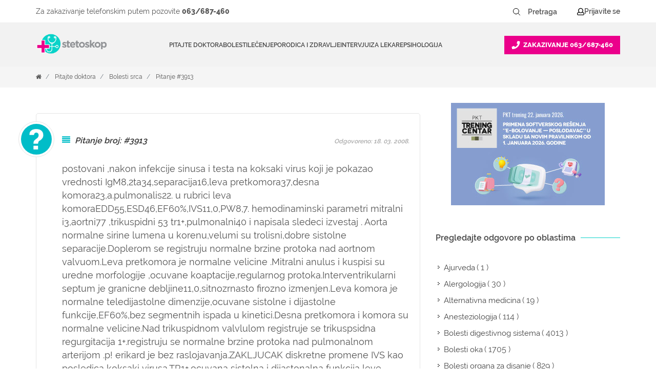

--- FILE ---
content_type: text/html; charset=UTF-8
request_url: https://www.stetoskop.info/pitanja/bolesti-srca/prof-dr-zoran-perisic/3913
body_size: 22913
content:
<!DOCTYPE html>
<html lang="sr-RS" xmlns="http://www.w3.org/1999/xhtml">
<head>
    
	
<meta http-equiv="content-type" content="text/html; charset=utf-8" />
<meta charset="utf-8">

<title>Stranica pitanja</title>
<meta name="title" content="Stranica pitanja">
<meta name="description" content="Stranica pitanja">
<meta name="keywords" content="">
<link rel="canonical" href="https://www.stetoskop.info/pitanja/bolesti-srca/prof-dr-zoran-perisic/3913">
<meta name="robots" content="index, follow">

<meta property="og:title" content="Stranica pitanja">
<meta property="og:description" content="Stranica pitanja">
<meta property="og:site_name" content="Stetoskop.info">
<meta property="og:url" content="https://www.stetoskop.info/pitanja/bolesti-srca/prof-dr-zoran-perisic/3913">
<meta property="og:type" content="Article">
<meta property="og:image" content="https://www.stetoskop.info/storage/app/media/-1">
<meta property="og:image:width" content="1200">
<meta property="og:image:height" content="628">
<meta name="twitter:card" content="summary_large_image">
<meta name="twitter:site" content="@stetoskopinfo">
<meta name="twitter:creator" content="@stetoskopinfo">
<meta name="twitter:description" content="Stranica pitanja">
<meta name="twitter:title" content="Stranica pitanja">
<meta name="twitter:image" content="https://www.stetoskop.info/storage/app/media/-1">
<!--<meta name="author" content="Stetoskop">-->
<meta name="viewport" content="width=device-width, initial-scale=1.0">
<meta name="generator" content="">
<meta name="google-site-verification" content="M0GAl0Blv9vA-_NyV-PnQibB0_7FeqWZWcbphNLIfVU" />
<link rel="icon" type="image/png" href="https://www.stetoskop.info/themes/stetoskop/assets/images/favicon/favicon.png" />
<!-- Stylesheets
============================================= -->
<style type="text/css">

@font-face {
font-family: 'Raleway';
font-style: normal;
font-display: swap;
font-weight: 600;
src: local('Raleway'), local('Raleway'), url('https://www.stetoskop.info/themes/stetoskop/assets/css/fonts/Raleway-SemiBold.ttf') format('truetype');
}
@font-face {
font-family: 'Raleway';
font-style: normal;
font-display: swap;
font-weight: 400;
src: local('Ralewaylight'), local('Ralewaylight'), url('https://www.stetoskop.info/themes/stetoskop/assets/css/fonts/Raleway-Regular.ttf') format('truetype');
}
@font-face {
font-family: 'Raleway';
font-style: normal;
font-display: swap;
font-weight: 800;
src: local('Ralewaybold'), local('Ralewaybold'), url('https://www.stetoskop.info/themes/stetoskop/assets/css/fonts/Raleway-ExtraBold.ttf') format('truetype');
}
.top-advert a, .top-advert img{
    max-height: 90px;
}
#closemobAds{
    z-index: 1000;
}
</style>


<link rel="stylesheet" href="https://www.stetoskop.info/themes/stetoskop/assets/css/bootstrap.min.css" type="text/css"  media="all"/>
<link rel="stylesheet" href="https://www.stetoskop.info/themes/stetoskop/assets/css/style.css" type="text/css"  media="all"/>
<link rel="stylesheet" href="https://www.stetoskop.info/themes/stetoskop/assets/css/responsive.css" type="text/css"  media="(max-width: 991px)" />



<link rel="stylesheet" href="https://www.stetoskop.info/themes/stetoskop/assets/css/swiper.css" type="text/css" media="all">
<link rel="stylesheet" href="https://www.stetoskop.info/themes/stetoskop/assets/css/magnific-popup.css" type="text/css" media="all"/>
<link rel="stylesheet" href="https://www.stetoskop.info/themes/stetoskop/assets/css/components/bs-filestyle.css" type="text/css" media="all">
<link rel="stylesheet" href="https://www.stetoskop.info/themes/stetoskop/assets/css/components/radio-checkbox.css" type="text/css" media="all">
<link rel="stylesheet" href="https://www.stetoskop.info/themes/stetoskop/assets/css/components/bs-switches.css" type="text/css" media="all">
<link rel="stylesheet" href="https://www.stetoskop.info/themes/stetoskop/assets/css/components/bs-select.css" type="text/css" media="all">

<link rel="stylesheet" href="https://www.stetoskop.info/themes/stetoskop/assets/css/components/select-boxes.css" type="text/css" media="all">




<!-- lavit 12.11.24 -->
 
<link rel="stylesheet" href="https://www.stetoskop.info/themes/stetoskop/assets/css/components/header-new-design-071024.css" type="text/css" media="all"/> 


<script type='application/ld+json'>
{
    "@context": "http://schema.org",
    "@type": "Organization",
    "name": "Stetoskop",
    "description": "Vesti iz oblasti zdravstva, baza bolesti i stručni saveti iz oblasti medicine. Pitajte lekare ili zatražite pomoć doktora danas!",
    "url": "https://www.stetoskop.info",
    "logo": "https://www.stetoskop.info/storage/app/media/stetoskonlogo.png",
    "image": "https://www.stetoskop.info/images/Untitled-2.jpg",
    "email": "office@stetoskop.info",
    "contactPoint": {
        "@type": "ContactPoint",
        "contactType": "Customer Service",
        "url": "https://www.stetoskop.info/kontakt",
        "email": "office@stetoskop.info"
    },
    "sameAs": [
        "https://www.facebook.com/stetoskop.info/",
        "https://www.linkedin.com/company/stetoskop-info/",
        "https://twitter.com/StetoskopInfo"
        ]
}
</script>




<!--   <script 
  src="https://code.jquery.com/jquery-3.3.1.min.js"
  integrity="sha256-FgpCb/KJQlLNfOu91ta32o/NMZxltwRo8QtmkMRdAu8="
  crossorigin="anonymous"></script> -->
  <script src="https://www.stetoskop.info/themes/stetoskop/assets/js/jquery-3.3.1.min.js"></script>
  <!-- <script src="https://ajax.googleapis.com/ajax/libs/jquery/1.11.3/jquery.min.js"></script> -->
<script src="/modules/system/assets/js/framework.combined-min.js"></script>
<link rel="stylesheet" property="stylesheet" href="/modules/system/assets/css/framework.extras-min.css">
<!-- Google Tag Manager -->
<script>(function(w,d,s,l,i){w[l]=w[l]||[];w[l].push({'gtm.start':
new Date().getTime(),event:'gtm.js'});var f=d.getElementsByTagName(s)[0],
j=d.createElement(s),dl=l!='dataLayer'?'&l='+l:'';j.async=true;j.src=
'https://www.googletagmanager.com/gtm.js?id='+i+dl;f.parentNode.insertBefore(j,f);
})(window,document,'script','dataLayer','GTM-WQDSXKT');</script>
<!-- End Google Tag Manager -->

<script type='text/javascript'>
window.__lo_site_id = 181594;

(function() {
var wa = document.createElement('script'); wa.type = 'text/javascript'; wa.async = true;
wa.src = 'https://d10lpsik1i8c69.cloudfront.net/w.js';
var s = document.getElementsByTagName('script')[0]; s.parentNode.insertBefore(wa, s);
 })();
</script>
<!-- Meta Pixel Code -->
<script>
    !function(f,b,e,v,n,t,s)
    {if(f.fbq)return;n=f.fbq=function(){n.callMethod?
    n.callMethod.apply(n,arguments):n.queue.push(arguments)};
    if(!f._fbq)f._fbq=n;n.push=n;n.loaded=!0;n.version='2.0';
    n.queue=[];t=b.createElement(e);t.async=!0;
    t.src=v;s=b.getElementsByTagName(e)[0];
    s.parentNode.insertBefore(t,s)}(window, document,'script',
    'https://connect.facebook.net/en_US/fbevents.js');
    fbq('init', '1012543603211855');
    fbq('track', 'PageView');
    </script>
    <noscript><img height="1" width="1" style="display:none"
    src="https://www.facebook.com/tr?id=1012543603211855&ev=PageView&noscript=1"/>
</noscript>
<!-- End Meta Pixel Code -->
 
<!--
<script>UST_CT = [];UST = { s: Date.now(), addTag: function(tag) { UST_CT.push(tag) } };UST.addEvent = UST.addTag;
    (function() {var ust_s = document.createElement('STYLE');ust_s.id = 'ust_body_style';
    ust_s.appendChild(document.createTextNode('body {opacity: 0}'));document.head.appendChild(ust_s);})();
    setTimeout(function(){ var el = document.getElementById('ust_body_style'); el && el.remove()}, 800);</script>
    <script src="https://uxwizz.lavitsolutions.com/server/ab/stetoskop.info.ab.js?v=7.1.0" defer></script>
    <script src="https://uxwizz.lavitsolutions.com/server/ust-rr.min.js?v=7.1.0" async></script>
-->



</head><body class="stretched no-transition">
<!-- Google Tag Manager (noscript) -->
<noscript><iframe src="https://www.googletagmanager.com/ns.html?id=GTM-WQDSXKT" height="0" width="0" style="display:none;visibility:hidden"></iframe></noscript>
<!-- End Google Tag Manager (noscript) -->
    
    <!--  <div class="clearfix"> -->
    <div id="wrapper" class="clearfix">
        <div id="top-bar">
            <div class="container clearfix">
                <div class="col_half nobottommargin">

					<!-- Top Links
					============================================= -->
					<div class="top-links">
						<ul class="sf-js-enabled clearfix  no-mobile" style="touch-action: pan-y;">
							
                            <!--<li><a href="/zakazite-pregled">Zakažite pregled</a></li>-->
							
						</ul>
					</div><!-- .top-links end -->

				</div>                <!-- aca top header search login -->
<div class="col_one_half fright col_last nobottommargin no-mobile stetiskop-top-header">
    <div class="contact">
        <span class="desktop">Za zakazivanje telefonskim putem pozovite <a href="tel:+38163687460">063/687-460</a></span>
        <span class="mobile">Za zakazivanje telefonskim putem 
            <a href="tel:+38163687460"> 
                <svg width="14" height="14" viewBox="0 0 14 14" fill="none" xmlns="http://www.w3.org/2000/svg">
                    <path d="M13.0176 1.25977C13.1699 1.28516 13.2715 1.36133 13.373 1.46289C13.4492 1.58984 13.5 1.7168 13.5 1.84375C13.5 3.97656 12.9668 5.95703 11.9004 7.78516C10.834 9.5625 9.4375 10.9844 7.66016 12.0254C5.83203 13.0918 3.85156 13.625 1.71875 13.625C1.56641 13.625 1.43945 13.5996 1.33789 13.498C1.21094 13.4219 1.13477 13.2949 1.13477 13.1426L0.525391 10.502C0.474609 10.375 0.5 10.248 0.576172 10.0957C0.626953 9.96875 0.728516 9.86719 0.880859 9.81641L3.72461 8.59766C3.82617 8.54688 3.95312 8.54688 4.08008 8.57227C4.20703 8.62305 4.33398 8.67383 4.43555 8.77539L5.67969 10.2988C6.66992 9.8418 7.55859 9.23242 8.32031 8.44531C9.08203 7.68359 9.7168 6.79492 10.1738 5.80469L8.65039 4.56055C8.54883 4.45898 8.47266 4.35742 8.44727 4.23047C8.39648 4.10352 8.42188 3.97656 8.47266 3.84961L9.69141 1.00586C9.74219 0.878906 9.81836 0.777344 9.9707 0.701172C10.0977 0.650391 10.2246 0.625 10.377 0.650391L13.0176 1.25977Z" fill="white"/>
                </svg>
            <span>063/687-460</span>
        </a></span>
    </div>
    
    <div class="search-top-links-wrapper">
    
        
<style>
.stetiskop-search-form {
	margin: 0 !important;
}
.stetiskop-search-form button {
	height: 32px;
	padding: 0;
  display: flex;
  align-items: center;
  justify-content: center;
	border-radius: 0 !important;
	border: none !important;
	margin-right: 3px !important;
}
.stetiskop-search-form button:hover {
	background: white;
}
.stetiskop-search-form button:hover svg path{
	stroke: #09d3c9 !important;
}
.stetiskop-search-form button span {
	font-size: 14px;
	font-weight: 600;
	line-height: 25px;
	text-align: left;
	color: #555555 !important;
}
.stetiskop-search-form input {
	height: 36px;
	border-radius: 0 !important;
	font-size: 14px;
	font-weight: 600;
	line-height: 25px;
	text-align: left;
	color: #555555 !important;
	margin: 0 4px 0 0 !important;
	max-width: 100px;
	border: none;
}
.stetiskop-search-form input:focus,
.stetiskop-search-form input:hover { 
	border: 1px dashed #c9c9c9;
}

.stetiskop-search-form input::placeholder {
	color: #555555 !important;
}
</style>

<form action="https://www.stetoskop.info/rezulati-pretrage?q=" method="get"
  class="form-inline my-2 my-lg-1 fleft stetiskop-search-form" style="margin-right: 25px;">

	<button class="btn btn-pretraga btn-sm" title="Pretraži" aria-label="Pretraži dugme" type="submit" style="margin: 10px;">
		<span>Pretraži</span>
		<!-- <i class="icon-search3"></i> -->
		<svg width="22" height="22" viewBox="0 0 22 22" fill="none" xmlns="http://www.w3.org/2000/svg">
			<path d="M9.90011 15.4002C12.9377 15.4002 15.4002 12.9377 15.4002 9.90011C15.4002 6.8625 12.9377 4.40002 9.90011 4.40002C6.8625 4.40002 4.40002 6.8625 4.40002 9.90011C4.40002 12.9377 6.8625 15.4002 9.90011 15.4002Z" stroke="black" stroke-linecap="round" stroke-linejoin="round"/>
			<path d="M17.6003 17.6003L13.7943 13.7943" stroke="black" stroke-linecap="round" stroke-linejoin="round"/>
		</svg>
	</button>

    <input 
	name="q" type="text" aria-label="Pretraga" placeholder="Pretraga" autocomplete="off" class="form-control mr-sm-2 btn-sm"
	autocomplete="off"  
	/>
</form>
        <div class="top-links">
            <ul class="sf-js-enabled clearfix" style="touch-action: pan-y;">
                <li>
                                            <script>window.userIsLoggedIn = false;</script>
                        <a id="show" href="#" class="stetoskop-sing-in" onclick="showLoginForm()">
                        <svg width="14" height="15" viewBox="0 0 14 15" fill="none" xmlns="http://www.w3.org/2000/svg">
                            <path d="M11.5664 8.70703C12.3867 8.95312 13.043 9.44531 13.4805 10.1562C13.8086 10.7031 14 11.3047 14 11.9336V12.6172C14 13.2188 13.7812 13.7109 13.3711 14.1211C12.9336 14.5586 12.4414 14.75 11.8672 14.75H2.13281C1.53125 14.75 1.03906 14.5586 0.628906 14.1211C0.191406 13.7109 0 13.2188 0 12.6172V11.9336C0 11.3047 0.164062 10.7031 0.519531 10.1289C0.957031 9.41797 1.58594 8.95312 2.43359 8.70703L3.00781 8.54297C2.37891 7.69531 2.07812 6.73828 2.07812 5.67188C2.07812 4.79688 2.29688 3.97656 2.73438 3.21094C3.17188 2.44531 3.74609 1.84375 4.51172 1.40625C5.27734 0.96875 6.09766 0.75 7 0.75C7.875 0.75 8.69531 0.96875 9.46094 1.40625C10.2266 1.84375 10.8281 2.44531 11.2656 3.21094C11.7031 3.97656 11.9219 4.79688 11.9219 5.67188C11.9219 6.73828 11.5938 7.69531 10.9922 8.54297L11.5664 8.70703ZM7 2.0625C6.34375 2.0625 5.74219 2.22656 5.19531 2.55469C4.64844 2.88281 4.21094 3.32031 3.88281 3.86719C3.55469 4.41406 3.39062 5.01562 3.39062 5.67188C3.39062 6.32812 3.55469 6.92969 3.88281 7.47656C4.21094 8.02344 4.64844 8.46094 5.19531 8.78906C5.74219 9.11719 6.34375 9.28125 7 9.28125C7.65625 9.28125 8.25781 9.11719 8.80469 8.78906C9.35156 8.46094 9.78906 8.02344 10.1172 7.47656C10.4453 6.92969 10.6094 6.32812 10.6094 5.67188C10.6094 5.01562 10.4453 4.41406 10.1172 3.86719C9.78906 3.32031 9.35156 2.88281 8.80469 2.55469C8.25781 2.22656 7.65625 2.0625 7 2.0625ZM12.6875 12.6172V11.9336C12.6875 11.4961 12.5508 11.0859 12.2773 10.7031C12.0039 10.3477 11.6484 10.1016 11.2109 9.96484L9.95312 9.60938C9.07812 10.2656 8.09375 10.5938 7 10.5938C5.90625 10.5938 4.92188 10.2656 4.04688 9.60938L2.78906 9.96484C2.35156 10.1016 1.99609 10.3477 1.72266 10.7031C1.44922 11.0859 1.3125 11.4961 1.3125 11.9336V12.6172C1.3125 12.8633 1.36719 13.0547 1.53125 13.2188C1.69531 13.3828 1.88672 13.4375 2.13281 13.4375H11.8672C12.0859 13.4375 12.2773 13.3828 12.4414 13.2188C12.6055 13.0547 12.6875 12.8633 12.6875 12.6172Z" fill="black"></path>
                        </svg>
                        <span>Prijavite se</span>
                        </a>
                                        </li>
            </ul>
        </div>
    </div>
</div>            </div>
        </div>
        <!-- aca - other pages header -->
        <header id="header" class="sticky-style-2 stetiskop-header">
            <div class="container clearfix  stetiskop-inner-container">
                <div id="logo">
                    <a href="https://www.stetoskop.info" class="standard-logo" data-dark-logo="https://www.stetoskop.info/storage/app/media/stetoskonlogo.png">
                        <img src="https://www.stetoskop.info/storage/app/media/stetoskonlogo.png" alt="Stetoskop Logo">
                    </a>
                </div>
                <div id="header-wrap">
    <!-- Primary Navigation ============================================= -->
    <nav id="primary-menu" class="style-2">
        <div class="container clearfix">
            <div id="primary-menu-trigger">
                <svg id="burger-icon"  width="16" height="14" viewBox="0 0 16 14" fill="none" xmlns="http://www.w3.org/2000/svg">
                    <path d="M15.4531 2.60938H0.546875C0.300781 2.60938 0.125 2.43359 0.125 2.1875V1.0625C0.125 0.851562 0.300781 0.640625 0.546875 0.640625H15.4531C15.6641 0.640625 15.875 0.851562 15.875 1.0625V2.1875C15.875 2.43359 15.6641 2.60938 15.4531 2.60938ZM15.4531 8.23438H0.546875C0.300781 8.23438 0.125 8.05859 0.125 7.8125V6.6875C0.125 6.47656 0.300781 6.26562 0.546875 6.26562H15.4531C15.6641 6.26562 15.875 6.47656 15.875 6.6875V7.8125C15.875 8.05859 15.6641 8.23438 15.4531 8.23438ZM15.4531 13.8594H0.546875C0.300781 13.8594 0.125 13.6836 0.125 13.4375V12.3125C0.125 12.1016 0.300781 11.8906 0.546875 11.8906H15.4531C15.6641 11.8906 15.875 12.1016 15.875 12.3125V13.4375C15.875 13.6836 15.6641 13.8594 15.4531 13.8594Z" fill="#555555"/>
                </svg>
                <svg id="close-icon" style="display:none; width:14px; height:14px;" width="11" height="11" viewBox="0 0 11 11" fill="none" xmlns="http://www.w3.org/2000/svg">
                    <path d="M7.06055 5.625L10.6465 9.21094C10.8457 9.41016 10.8457 9.77539 10.6465 9.97461L9.81641 10.8047C9.61719 11.0039 9.25195 11.0039 9.05273 10.8047L5.5 7.21875L1.91406 10.8047C1.71484 11.0039 1.34961 11.0039 1.15039 10.8047L0.320312 9.97461C0.121094 9.77539 0.121094 9.41016 0.320312 9.21094L3.90625 5.625L0.320312 2.07227C0.121094 1.87305 0.121094 1.50781 0.320312 1.30859L1.15039 0.478516C1.34961 0.279297 1.71484 0.279297 1.91406 0.478516L5.5 4.06445L9.05273 0.478516C9.25195 0.279297 9.61719 0.279297 9.81641 0.478516L10.6465 1.30859C10.8457 1.50781 10.8457 1.87305 10.6465 2.07227L7.06055 5.625Z" fill="#555555"/>
                </svg>
                    
            </div>
            <ul class="sf-js-enabled" style="touch-action: pan-y;">
                <li class="mobile-logo">
                    <div id="logo">
                        <a href="/" class="standard-logo" data-dark-logo="/storage/app/media/stetoskonlogo.png">
                            <img src="/storage/app/media/stetoskonlogo.png" alt="Stetoskop Logo"/>
                        </a>
                    </div>
                </li>
                <li><a href="/pitanja/">Pitajte doktora</a></li>
                                <li class="mega-menu sub-menu">
                  
                    <a href="/bolesti"><div>Bolesti</div></a>
                    <div class="mega-menu-content style-2 clearfix" style="display: none;">
                        <ul>
                                                        <li>
                                <ul class="mega-menu-column col-lg-4">
                                                                        <li><a href="/alergijski-metabolicki-i-imunoloski-poremecaji">Alergijski, metabolički i imunološki poremećaji</a></li>
                                                                        <li><a href="/bolesti-bubrega-i-mokracnog-sistema-nefrologija">Bolesti bubrega i mokraćnog sistema (Nefrologija)</a></li>
                                                                        <li><a href="/bolesti-pluca-i-organa-za-disanje-pulmologija">Bolesti pluća i organa za disanje (Pulmologija)</a></li>
                                                                        <li><a href="/bolesti-i-stanja-kod-muskaraca">Bolesti i stanja kod muškaraca</a></li>
                                                                        <li><a href="/bolesti-i-stanja-kod-zena">Bolesti i stanja kod žena</a></li>
                                                                        <li><a href="/bolesti-krvi-hematologija">Bolesti krvi (Hematologija)</a></li>
                                                                        <li><a href="/bolesti-misicno-kostanog-i-vezivnog-tkiva-reumatol">Bolesti mišićno koštanog i vezivnog tkiva (Reumatologija)</a></li>
                                                                        <li><a href="/bolesti-sistema-za-varenje-gastroenterologija">Bolesti sistema za varenje (Gastroenterologija)</a></li>
                                                                    </ul>
                            </li>
                                                        <li>
                                <ul class="mega-menu-column col-lg-4">
                                                                        <li><a href="/bolesti-srca-i-krvnih-sudova-kardiologija">Bolesti srca i krvnih sudova (Kardiologija)</a></li>
                                                                        <li><a href="/bolesti-uha-grla-i-nosa-otorinolaringologija">Bolesti uha, grla i nosa (Otorinolaringologija)</a></li>
                                                                        <li><a href="/bolesti-nervnog-sistema-neurologija">Bolesti nervnog sistema (Neurologija)</a></li>
                                                                        <li><a href="/decje-bolesti-pedijatrija">Dečje bolesti (Pedijatrija)</a></li>
                                                                        <li><a href="/dusevne-bolesti-i-stanja-bolesti-zavisnosti-psihij">Duševne bolesti i stanja, bolesti zavisnosti (Psihijatrija)</a></li>
                                                                        <li><a href="/hormonski-poremecaji-i-poremecaji-metabolizma">Hormonski poremećaji i poremećaji metabolizma (Endokrinologija)</a></li>
                                                                        <li><a href="/kozne-i-polne-bolesti-dermatovenerologija">Kožne i polne bolesti (Dermatovenerologija)</a></li>
                                                                        <li><a href="/zarazne-bolesti-infektologija">Zarazne bolesti (Infektologija)</a></li>
                                                                    </ul>
                            </li>
                                                        <li>
                                <ul class="mega-menu-column col-lg-4">
                                                                        <li><a href="/maligne-bolesti-i-tumori">Maligne bolesti i tumori</a></li>
                                                                        <li><a href="/bolesti-oka-oftalmologija">Bolesti oka (Oftalmologija)</a></li>
                                                                        <li><a href="/hirurska-stanja-sa-ortopedijom">Hirurška stanja sa ortopedijom</a></li>
                                                                        <li><a href="/bakterije">Bakterije</a></li>
                                                                        <li><a href="/virusi">Virusi</a></li>
                                                                        <li><a href="/paraziti">Paraziti</a></li>
                                                                        <li><a href="/gljivice">Gljivice</a></li>
                                                                    </ul>
                            </li>
                                                    </ul>
                    </div>
                </li>
                                <li class="mega-menu sub-menu">
                  
                    <a href="/lecenje"><div>Lečenje</div></a>
                    <div class="mega-menu-content style-2 clearfix" style="display: none;">
                        <ul>
                                                        <li>
                                <ul class="mega-menu-column col-lg-4">
                                                                        <li><a href="/hitna-stanja">Hitna stanja</a></li>
                                                                        <li><a href="/upotreba-lekova">Upotreba lekova</a></li>
                                                                        <li><a href="/metode-u-medicini">Metode u medicini</a></li>
                                                                        <li><a href="/narkotici-droge">Narkotici (Droge)</a></li>
                                                                        <li><a href="/plasticna-hirurgija">Plastična hirurgija</a></li>
                                                                        <li><a href="/homeopatija">Sve u vezi sa Homeopatijom</a></li>
                                                                        <li><a href="/kineska-tradicionalna-medicina">Kineska tradicionalna medicina</a></li>
                                                                        <li><a href="/akupunktura">Akupunktura</a></li>
                                                                    </ul>
                            </li>
                                                        <li>
                                <ul class="mega-menu-column col-lg-4">
                                                                        <li><a href="/ajurveda">Ajurveda</a></li>
                                                                        <li><a href="/lekovito-bilje">Lekovito bilje</a></li>
                                                                        <li><a href="/pregledi">Pregledi</a></li>
                                                                        <li><a href="/radiologija">Radiologija</a></li>
                                                                    </ul>
                            </li>
                                                    </ul>
                    </div>
                </li>
                                <li class="mega-menu sub-menu">
                  
                    <a href="/porodica-i-zdravlje"><div>Porodica i zdravlje</div></a>
                    <div class="mega-menu-content style-2 clearfix" style="display: none;">
                        <ul>
                                                        <li>
                                <ul class="mega-menu-column col-lg-4">
                                                                        <li><a href="/zdravlje-muskarca">Zdravlje muškarca</a></li>
                                                                        <li><a href="/zdravlje-zena">Zdravlje žena</a></li>
                                                                        <li><a href="/zdravlje-mladih">Zdravlje mladih</a></li>
                                                                        <li><a href="/zdravlje-dece">Zdravlje dece</a></li>
                                                                        <li><a href="/trudnoca">Trudnoća</a></li>
                                                                        <li><a href="/nega-zuba">Nega zuba</a></li>
                                                                        <li><a href="/savremena-medicina">Savremena medicina</a></li>
                                                                        <li><a href="/dijete">Dijete</a></li>
                                                                    </ul>
                            </li>
                                                        <li>
                                <ul class="mega-menu-column col-lg-4">
                                                                        <li><a href="/kutak-za-bebe">Kutak za bebe</a></li>
                                                                        <li><a href="/vantelesna-oplodnja">Vantelesna oplodnja</a></li>
                                                                        <li><a href="/kalendar-trudnoce">Kalendar trudnoće</a></li>
                                                                        <li><a href="/recnik-trudnoce">Rečnik trudnoće</a></li>
                                                                        <li><a href="/zdravlje-starih">Zdravlje starih</a></li>
                                                                        <li><a href="/zdravstveno-osiguranje-i-medicina-rada">Zdravstveno osiguranje i medicina rada</a></li>
                                                                        <li><a href="/logopedija">Logopedija</a></li>
                                                                        <li><a href="/kolumne">Stetoskop.info kolumna</a></li>
                                                                    </ul>
                            </li>
                                                        <li>
                                <ul class="mega-menu-column col-lg-4">
                                                                        <li><a href="/ibd-centri-srbija">IBD centri Srbija</a></li>
                                                                    </ul>
                            </li>
                                                    </ul>
                    </div>
                </li>
                                <li class="mega-menu sub-menu">
                  
                    <a href="/intervijui"><div>Intervjui</div></a>
                    <div class="mega-menu-content style-2 clearfix" style="display: none;">
                        <ul>
                                                        <li>
                                <ul class="mega-menu-column col-lg-4">
                                                                        <li><a href="/intervju">Intervju</a></li>
                                                                        <li><a href="/pitali-ste-google">Pitali ste Google</a></li>
                                                                        <li><a href="/tv-stetoskop">TV Stetoskop</a></li>
                                                                        <li><a href="/ibd-podcast">IBD podcast</a></li>
                                                                        <li><a href="/price-ibd-pacijenata">Priče IBD pacijenata</a></li>
                                                                        <li><a href="/iz-ugla-strucnjaka-serijal-o-raku-dojke">Iz ugla stručnjaka: serijal o raku dojke</a></li>
                                                                        <li><a href="/pod-kontrolom">Pod kontrolom</a></li>
                                                                        <li><a href="/razgovori-u-belom-mantilu">Razgovori u belom mantilu</a></li>
                                                                    </ul>
                            </li>
                                                        <li>
                                <ul class="mega-menu-column col-lg-4">
                                                                        <li><a href="/mentalno-zdravlje-bez-tabua">Mentalno zdravlje bez tabua teme</a></li>
                                                                        <li><a href="/hemofilija-licna-iskustva">Hemofilija: Lična iskustva</a></li>
                                                                        <li><a href="/zenske-price-bez-tabua">Ženske priče bez tabua</a></li>
                                                                        <li><a href="/otvori-plavi-krug">Otvori plavi krug</a></li>
                                                                    </ul>
                            </li>
                                                    </ul>
                    </div>
                </li>
                                <li class="mega-menu sub-menu">
                  
                    <a href="/za-doktore"><div>Za lekare</div></a>
                    <div class="mega-menu-content style-2 clearfix" style="display: none;">
                        <ul>
                                                        <li>
                                <ul class="mega-menu-column col-lg-4">
                                                                        <li><a href="/strucni-skupovi-i-edukacija">Stručni skupovi i edukacija</a></li>
                                                                        <li><a href="/edukacija-lekara">Edukacija lekara</a></li>
                                                                        <li><a href="/edukacija-farmaceuta">Edukacija farmaceuta</a></li>
                                                                        <li><a href="/edukacija-stomatologa">Edukacija stomatologa</a></li>
                                                                        <li><a href="/edukacija-tehnicara">Edukacija tehničara</a></li>
                                                                        <li><a href="/vesti-za-lekare">Vesti za lekare</a></li>
                                                                        <li><a href="/edukacija-lekara-inostrani-kongresi">Edukacija lekara - inostrani kongresi</a></li>
                                                                        <li><a href="/moderna-medicina">Moderna medicina</a></li>
                                                                    </ul>
                            </li>
                                                        <li>
                                <ul class="mega-menu-column col-lg-4">
                                                                        <li><a href="/svetski-dani-u-medicini">Svetski dani</a></li>
                                                                    </ul>
                            </li>
                                                    </ul>
                    </div>
                </li>
                                <li class="mega-menu sub-menu">
                  
                    <a href="/psihologija"><div>Psihologija</div></a>
                    <div class="mega-menu-content style-2 clearfix" style="display: none;">
                        <ul>
                                                        <li>
                                <ul class="mega-menu-column col-lg-4">
                                                                        <li><a href="/psihologija-danas">Psihologija danas</a></li>
                                                                        <li><a href="/kutak-za-dusu">Kutak za dušu</a></li>
                                                                        <li><a href="/psiholoska-pomoc-covid-19">Psihološka pomoć COVID-19</a></li>
                                                                    </ul>
                            </li>
                                                    </ul>
                    </div>
                </li>
                
                <div class="mobile-menu-bottom-links-wrapper">
                                        <div id="mobileLoginLinks" class="mobile-login-links">
                        <span>
                            <a id="show" href="#" class="stetoskop-sing-in" onclick="showLoginForm()">
                                <svg width="14" height="15" viewBox="0 0 14 15" fill="none" xmlns="http://www.w3.org/2000/svg">
                                    <path d="M11.5664 8.70703C12.3867 8.95312 13.043 9.44531 13.4805 10.1562C13.8086 10.7031 14 11.3047 14 11.9336V12.6172C14 13.2188 13.7812 13.7109 13.3711 14.1211C12.9336 14.5586 12.4414 14.75 11.8672 14.75H2.13281C1.53125 14.75 1.03906 14.5586 0.628906 14.1211C0.191406 13.7109 0 13.2188 0 12.6172V11.9336C0 11.3047 0.164062 10.7031 0.519531 10.1289C0.957031 9.41797 1.58594 8.95312 2.43359 8.70703L3.00781 8.54297C2.37891 7.69531 2.07812 6.73828 2.07812 5.67188C2.07812 4.79688 2.29688 3.97656 2.73438 3.21094C3.17188 2.44531 3.74609 1.84375 4.51172 1.40625C5.27734 0.96875 6.09766 0.75 7 0.75C7.875 0.75 8.69531 0.96875 9.46094 1.40625C10.2266 1.84375 10.8281 2.44531 11.2656 3.21094C11.7031 3.97656 11.9219 4.79688 11.9219 5.67188C11.9219 6.73828 11.5938 7.69531 10.9922 8.54297L11.5664 8.70703ZM7 2.0625C6.34375 2.0625 5.74219 2.22656 5.19531 2.55469C4.64844 2.88281 4.21094 3.32031 3.88281 3.86719C3.55469 4.41406 3.39062 5.01562 3.39062 5.67188C3.39062 6.32812 3.55469 6.92969 3.88281 7.47656C4.21094 8.02344 4.64844 8.46094 5.19531 8.78906C5.74219 9.11719 6.34375 9.28125 7 9.28125C7.65625 9.28125 8.25781 9.11719 8.80469 8.78906C9.35156 8.46094 9.78906 8.02344 10.1172 7.47656C10.4453 6.92969 10.6094 6.32812 10.6094 5.67188C10.6094 5.01562 10.4453 4.41406 10.1172 3.86719C9.78906 3.32031 9.35156 2.88281 8.80469 2.55469C8.25781 2.22656 7.65625 2.0625 7 2.0625ZM12.6875 12.6172V11.9336C12.6875 11.4961 12.5508 11.0859 12.2773 10.7031C12.0039 10.3477 11.6484 10.1016 11.2109 9.96484L9.95312 9.60938C9.07812 10.2656 8.09375 10.5938 7 10.5938C5.90625 10.5938 4.92188 10.2656 4.04688 9.60938L2.78906 9.96484C2.35156 10.1016 1.99609 10.3477 1.72266 10.7031C1.44922 11.0859 1.3125 11.4961 1.3125 11.9336V12.6172C1.3125 12.8633 1.36719 13.0547 1.53125 13.2188C1.69531 13.3828 1.88672 13.4375 2.13281 13.4375H11.8672C12.0859 13.4375 12.2773 13.3828 12.4414 13.2188C12.6055 13.0547 12.6875 12.8633 12.6875 12.6172Z" fill="black"></path>
                                </svg>
                                <span>Prijavite se</span>
                            </a>
                        </span>
                        <span class="devider">/</span>
                        <span>
                            <a id="show" href="/login" class="stetoskop-sing-in">Registrujte se</a>
                        </span>
                    </div>
                                        <div class="searcu search-mobile">
                        <form action="/rezulati-pretrage?q=" method="get" class="">
                            <div class="search-wrap">
                                <button class="btn btn-pretraga btn-sm" type="submit">
                                    <span>Pretraži</span>
                                    <svg width="22" height="22" viewBox="0 0 22 22" fill="none" xmlns="http://www.w3.org/2000/svg">
                                        <path d="M9.90011 15.4002C12.9377 15.4002 15.4002 12.9377 15.4002 9.90011C15.4002 6.8625 12.9377 4.40002 9.90011 4.40002C6.8625 4.40002 4.40002 6.8625 4.40002 9.90011C4.40002 12.9377 6.8625 15.4002 9.90011 15.4002Z" stroke="black" stroke-linecap="round" stroke-linejoin="round"></path>
                                        <path d="M17.6003 17.6003L13.7943 13.7943" stroke="black" stroke-linecap="round" stroke-linejoin="round"></path>
                                    </svg>
                                </button>
                                <input name="q" type="text" class="mobile-search-input" placeholder="Pretraga" maxlength="200" aria-label="Pretraga" autocomplete="off"/>
                            </div>
                        </form>
                    </div>
                    <div class="booking-mobile">
                        <a href="tel:+38163687460">
                            <svg width="17" height="17" viewBox="0 0 17 17" fill="none" xmlns="http://www.w3.org/2000/svg">
                            <path d="M15.9062 1.78125C16.25 1.875 16.5 2.15625 16.5 2.5C16.5 10.5312 10 17 2 17C1.625 17 1.34375 16.7812 1.25 16.4375L0.5 13.1875C0.4375 12.8438 0.59375 12.4688 0.9375 12.3125L4.4375 10.8125C4.75 10.6875 5.09375 10.7812 5.3125 11.0312L6.875 12.9375C9.3125 11.7812 11.2812 9.78125 12.4062 7.40625L10.5 5.84375C10.25 5.625 10.1562 5.28125 10.2812 4.96875L11.7812 1.46875C11.9375 1.125 12.3125 0.9375 12.6562 1.03125L15.9062 1.78125Z" fill="white"/>
                            </svg>
                            <span>ZAKAZIVANJE 063/687-460</span>
                        </a>
                    </div>
                </div>
            </ul>

            <div class="booking">
                <a href="tel:+38163687460">
                    <svg width="17" height="17" viewBox="0 0 17 17" fill="none" xmlns="http://www.w3.org/2000/svg">
                    <path d="M15.9062 1.78125C16.25 1.875 16.5 2.15625 16.5 2.5C16.5 10.5312 10 17 2 17C1.625 17 1.34375 16.7812 1.25 16.4375L0.5 13.1875C0.4375 12.8438 0.59375 12.4688 0.9375 12.3125L4.4375 10.8125C4.75 10.6875 5.09375 10.7812 5.3125 11.0312L6.875 12.9375C9.3125 11.7812 11.2812 9.78125 12.4062 7.40625L10.5 5.84375C10.25 5.625 10.1562 5.28125 10.2812 4.96875L11.7812 1.46875C11.9375 1.125 12.3125 0.9375 12.6562 1.03125L15.9062 1.78125Z" fill="white"/>
                    </svg>
                    <span>ZAKAZIVANJE<br> 063/687-460</span>
                </a>
            </div>
  
            <div class="no-desktop">
              <div id="top-search">
              <a href="#" id="top-search-trigger-2">
                <i class="icon-search3">
                    <svg width="32" height="32" viewBox="0 0 32 32" fill="none" xmlns="http://www.w3.org/2000/svg">
                        <path d="M16 27.0001C22.0753 27.0001 27.0001 22.0753 27.0001 16C27.0001 9.92488 22.0753 5 16 5C9.92488 5 5 9.92488 5 16C5 22.0753 9.92488 27.0001 16 27.0001Z" stroke="#555555" stroke-linecap="round" stroke-linejoin="round"/>
                        <path d="M15.1536 19.3847C17.4902 19.3847 19.3844 17.4905 19.3844 15.1539C19.3844 12.8173 17.4902 10.9231 15.1536 10.9231C12.817 10.9231 10.9229 12.8173 10.9229 15.1539C10.9229 17.4905 12.817 19.3847 15.1536 19.3847Z" stroke="#555555" stroke-linecap="round" stroke-linejoin="round"/>
                        <path d="M21.0771 21.077L18.1494 18.1493" stroke="#555555" stroke-linecap="round" stroke-linejoin="round"/>
                    </svg>
                </i>
                <i class="icon-line-cross"></i>
            </a>
              <form action="https://www.stetoskop.info/rezulati-pretrage?q=" method="get">
                <input name="q" type="text" placeholder="Pretraga" aria-label="Pretraga" autocomplete="off" class="form-control mr-sm-2 btn-sm" placeholder="What are you looking for?" autocomplete="off"
                                >
              </form>
              </div>
              <div id="top-account">
                <a id="showmob" href="#">
                    <i class="icon-user">
                        <svg width="24" height="24" viewBox="0 0 24 24" fill="none" xmlns="http://www.w3.org/2000/svg">
                            <path d="M12 23.0001C18.0753 23.0001 23.0001 18.0753 23.0001 12C23.0001 5.92488 18.0753 1 12 1C5.92488 1 1 5.92488 1 12C1 18.0753 5.92488 23.0001 12 23.0001Z" stroke="#555555" stroke-linecap="round" stroke-linejoin="round"/>
                            <path d="M14.5586 12.625C16.582 12.625 18.25 14.293 18.25 16.3164V17.4375C18.25 18.1758 17.6484 18.75 16.9375 18.75H7.3125C6.57422 18.75 6 18.1758 6 17.4375V16.3164C6 14.293 7.64062 12.625 9.66406 12.625C10.457 12.625 10.8125 13.0625 12.125 13.0625C13.4102 13.0625 13.7656 12.625 14.5586 12.625ZM17.375 17.4375V16.3164C17.375 14.7578 16.1172 13.5 14.5586 13.5C14.0391 13.5 13.4922 13.9375 12.125 13.9375C10.7305 13.9375 10.2109 13.5 9.66406 13.5C8.10547 13.5 6.875 14.7578 6.875 16.3164V17.4375C6.875 17.6836 7.06641 17.875 7.3125 17.875H16.9375C17.1562 17.875 17.375 17.6836 17.375 17.4375ZM12.125 11.75C10.1836 11.75 8.625 10.1914 8.625 8.25C8.625 6.33594 10.1836 4.75 12.125 4.75C14.0391 4.75 15.625 6.33594 15.625 8.25C15.625 10.1914 14.0391 11.75 12.125 11.75ZM12.125 5.625C10.6758 5.625 9.5 6.82812 9.5 8.25C9.5 9.69922 10.6758 10.875 12.125 10.875C13.5469 10.875 14.75 9.69922 14.75 8.25C14.75 6.82812 13.5469 5.625 12.125 5.625Z" fill="#555555"/>
                        </svg>
                            
                    </i>
                </a>
                  
                              </div>
            </div>
        </div>
    </nav>
</div>

<script>
    ((window, document, $) => {
        // aca - handle burger menu icon on mobile

        let isMenuClosing = false; // A flag to avoid infinite loop
    
        $('#primary-menu-trigger').click(function() {
            if ($('body').hasClass('primary-menu-open')) {
                // Switch icons
                $('#burger-icon').show(); 
                $('#close-icon').hide();  
            } else {
                // Switch icons
                $('#burger-icon').hide();
                $('#close-icon').show();  
            }
        });

        $('#top-search-trigger').click(function() {
            closeBurgerMenu();
        });
    
        // Listen for the 'Esc' key to close the menu
        $(document).keydown(function(e) {
            // 27 is the key code for 'Esc'
            if (e.keyCode === 27) { 
                closeBurgerMenu(); 
            }
        });

        // Close the menu when clicking outside
        $(document).click(function(event) {
            if (!$(event.target).closest('#primary-menu-trigger, ul.sf-js-enabled.d-block').length 
            && $('body').hasClass('primary-menu-open')) {
                //console.log("CLICK outside detected!");
                closeBurgerMenu();
            }
        });
    
        function closeSearchBarOnResize() {
            if ($('body').hasClass('top-search-open')) {
                $("a#top-search-trigger i.icon-line-cross").click();
            }
        }

        // Handle window resize
        $(window).resize(function() {
            closeBurgerMenu();
            closeSearchBarOnResize();
        });
    
        function isSearchInputFocused() {
            return document.activeElement && $(document.activeElement).is('.search-mobile input');
        }
   
        function closeBurgerMenu() {
            // If the burger menu is closing unexpectedly due to strange behavior, add a line here to prevent it.
            if (isSearchInputFocused()) return;
            
            if (!isMenuClosing && $('body').hasClass('primary-menu-open')
            && $('ul.sf-js-enabled').hasClass('d-block')) {
                isMenuClosing = true; // Set flag to true to avoid re-triggering the click event
                $('#primary-menu-trigger').click(); // Close the menu
                $('#burger-icon').show();  // Show the burger icon
                $('#close-icon').hide();   // Hide the close icon
                isMenuClosing = false; // Reset the flag
            }
        }

        $('#top-search-trigger-2').click(function (e) {
            e.preventDefault(); 
            $('body').toggleClass('top-search-open');

            // Focus on the search input if the form is opened
            if ($('body').hasClass('top-search-open')) {
                $('#top-search input').focus();
            }
        });

        // Optional: Close the form if the user clicks outside it
        $(document).click(function (e) {
            if ($('body').hasClass('top-search-open') 
            && !$(e.target).closest('#top-search, #top-search-trigger-2').length) {
                $('body').removeClass('top-search-open');
            }
        });

    })(window, document, jQuery);
</script>            </div>
        </header>
        <div class="top-advert">
            
            <div class="top728">
                
            </div>
        </div>
        <div class="content-wrap">
            		

<section id="breadcrumb" style="/*height:250px;*/">
	<div class="container clearfix">
	    <ol class="breadcrumb no-mobile">
	    	<li class="breadcrumb-item"><a href="https://www.stetoskop.info"><i class="icon-home2" ></i></a></li>
	        	       
	        	       
	        <li class="breadcrumb-item"> <a href="https://www.stetoskop.info/pitanja">Pitajte doktora</a></li>
	        	        	       
	        	       
	        <li class="breadcrumb-item"> <a href="https://www.stetoskop.info/pitanja/bolesti-srca">Bolesti srca</a></li>
	        	        	       
	        	       
	        <li class="breadcrumb-item"> <a href="https://www.stetoskop.info/pitanja/bolesti-srca/prof-dr-zoran-perisic/3913">Pitanje #3913</a></li>
	        	        	    </ol>
    </div>
</section>

<section id="content">
    <div class="container clearfix">
        <div class="row">
            
<div class="col-sm-8 bottommargin-lg">
<div class="line d-block d-lg-none d-xl-block"></div>
    
    
        <!-- <div class="well ticket-info"> -->


  <!--   <h4>Pitanje #3913: </h4> -->
   <!--  <p>
        Status: <strong>Odgovorena pitanja</strong>
    </p> -->
<!-- </div> -->

        <!-- Conversation -->
    <ol class="commentlist clearfix">
        <li class="comment even thread-even depth-1" id="li-comment-1">
           
                 <div id="comment-1" class="comment-wrap clearfix">
            <div class="comment-meta">
                <div class="comment-author vcard">
                    <span class="comment-avatar clearfix">
                                                  
                    <img
                    width="60"
                    height="auto"
                    src="https://www.stetoskop.info/images/user_default.png"
                    class="avatar avatar-60 photo avatar-default"
                    alt="" />
            </span>
                </div>
            </div>
            <div class="comment-content clearfix">
                <div class="comment-author">

                    <span class="type_list"><i class="icon-align-justify2"></i>
                         
                                                            <div class="questiontitle">
                                   <h1>Pitanje broj: #3913</h1>
                                </div>
                                                    
                    </span>
                </div>
                
                <p>postovani ,nakon infekcije sinusa i testa na koksaki virus koji je 
pokazao vrednosti IgM8,2ta34,separacija16,leva pretkomora37,desna 
komora23,a.pulmonalis22. u rubrici leva 
komoraEDD55,ESD46,EF60%,IVS11,0,PW8,7. hemodinaminski parametri mitralni 
i3,aortni77 ,trikuspidni 53 tr1+,pulmonalni40 i napisala sledeci 
izvestaj . Aorta normalne sirine lumena u korenu,velumi su 
trolisni,dobre sistolne separacije.Doplerom se registruju normalne 
brzine protoka nad aortnom valvuom.Leva pretkomora je normalne velicine 
.Mitralni anulus i kuspisi su uredne morfologije ,ocuvane 
koaptacije,regularnog protoka.Interventrikularni septum je granicne 
debljine11,0,sitnozrnasto firozno izmenjen.Leva komora je normalne 
teledijastolne dimenzije,ocuvane sistolne i dijastolne 
funkcije,EF60%,bez segmentnih ispada u kinetici.Desna pretkomora i 
komora su normalne velicine.Nad trikuspidnom valvlulom registruje se 
trikuspsidna regurgitacija 1+.registruju se normalne brzine protoka nad 
pulmonalnom arterijom .p!
erikard je bez raslojavanja.ZAKLJUCAK diskretne promene IVS kao 
posledica koksaki virusa,TR1+,ocuvana sistolna i dijastonalna funkcija 
leve komore,EF60%. Napominjem da su rezultati od pre 10 dana a da se 
veoma lose osecam unazad 20.zamara me i mala setnja,nemogu da se 
razbudim ,imam ucestalo mokrenje povremene prolive i povremenu 
temperaturu do 37,3,stalno sam pospan.doktorka mi je preporucila 
mirovanje ,magnezijum ,bevipleks, c vitamin , neko sredstvo za podizanje 
imuniteta i kontrolu za mesec dana.molim za vase misljenje.HVALA</p>
                
                                  
                                                                                    <span class="questiondate">Odgovoreno: 18. 03. 2008. </span>
                                                                    
                
            </div>
            <div class="clear"></div>
              
                  
              
  <ul class="children">
    <li class="comment byuser comment-author-_smcl_admin odd alt depth-2" id="li-comment-3">
        <div id="comment-3" class="comment-wrap clearfix">
            <div class="comment-meta">
                <div class="comment-author vcard">
                    <span class="comment-avatar clearfix">
                                                    <a href="https://www.stetoskop.info/doktor/zoran-perisic">
                    <img width="40" height="40" src="https://www.stetoskop.info/storage/app/uploads/public/418/5af/72e/thumb__40_0_0_0_auto.jpeg" class="avatar avatar-60 photo avatar-default" alt="" />
                </a>
                                                                                                   </span>
                </div>
            </div>
            <div class="comment-content clearfix">

                
                <div class="comment-author"><a href="#" rel="external nofollow" class="url">
                                     
                                                    <a href="https://www.stetoskop.info/doktor/zoran-perisic" rel="external nofollow" class="url">
                            Prof. dr Zoran Perišić
                                                                    </a>
                    <!-- <span><a href="#" title="Permalink to this comment">18. 03. 2008.</a></span> -->
                </div>
                <p> <p>

</p>
<p>
Nalaz na ultrazvuku srca nije tako lo&scaron; (ne znam Va&scaron;e godine) i te&scaron;ko je 
reći da je posledica koksaki virusa. Slažem se sa mirovanjem, slažem se sa 
terapijom. Budite strpljivi, virusi su veoma neprijatni i nekada njihovo 
izbacivanje iz organizma traje jako dugo.
</p>

                </p>
            </div>
            <div class="clear"></div>
        </div>
    </li>
    <ul class="entry-meta clearfix">
                                            <!--<li><i class="icon-calendar3"></i> 10th Feb 2014</li>-->
                 <li><a href="https://www.stetoskop.info/pitanja/bolesti-srca"><i class="icon-align-justify2"></i>Oblast Bolesti srca</a></li> 
                 <!-- <li><a href="https://www.stetoskop.info/pitanja/bolesti-srca/prof-dr-zoran-perisic/3913/3913"><i class="icon-plus-sign"></i> Pitanje broj #3913 </a></li>
                 <li><a href="https://www.stetoskop.info/pitanja/bolesti-srca/prof-dr-zoran-perisic/3913/3913#commentslink"><i class="icon-comments"></i>Pogledajte sve komentare</a></li>
                 <li><a href="https://www.stetoskop.info/pitanja/bolesti-srca/prof-dr-zoran-perisic/3913/3913#commentform"><i class="icon-reply"></i>Postavite komentar</a></li> -->
                                            
                                            
                                        
    </ul>
</ul>
           
            
        </li>
    </ol>

      <div class="tagcloud clearfix bottommargin">
</div>

        <!-- Reply form -->
        
           
       

 
       
          
                  
              
   
          
            
       

     <form method="POST" action="https://www.stetoskop.info/pitanja/bolesti-srca/prof-dr-zoran-perisic/3913" accept-charset="UTF-8" data-request="onSubmitMessageCom" data-request-flash="" id="question" data-request-files="1" enctype="multipart/form-data"><input name="_session_key" type="hidden" value="RQdVxyMSQLTYUjo9z7Oz1OFUGNlrZ44SrPVRNtns"><input name="_token" type="hidden" value="ZHXdqZlUkw0sReXoUPEvaTy1Zr6Wf37rK3BaNEqS">
                <div id="partialTicketReplyPanel">
                    <a name="commentform"></a>
<script type="text/javascript">
    $(function() {
        $('#question').on('submit', validate);
         $('#UploadError').hide();
    });
    function validate(){
        var mimeTypes=['image/bmp','image/jpeg','image/png','image/jpg','application/pdf','application/msword','application/vnd.openxmlformats-officedocument.wordprocessingml.document'];
        var u=$('#UploadFile')[0].files;
        for(var i =0; i<u.length; i++){
            var f=u[i];
            var mime=f.type;
            var lengt=f.size;
            console.log(mime);
            if(mimeTypes.indexOf(mime)<0 || lengt>2*1024*1024){
               
                $('#UploadError').show();
                // scrollTop: $("#exampleCheck003").offset().top-500}, 500);
                return false;
            }
        }
        // debugger;
        return true;
    }
</script>
<a name="commentform"></a>
<div class="form-group content-field">
    <h3>Ostavite <span>komentar</span></h3>
<form data-request="onComment" class="clearfix">

    

    <div class="col_half">
        <label for="messageContent">IME I PREZIME</label>        <input
            id="messageNickname"
            name="nickname"
                        type="text"
                        class="sm-form-control"
            value=""></input>

    </div>

    <div class="col_half col_last">
        <label for="messageContent">EMAIL ADRESA*</label>        <input
            id="messageEmail"
            name="email"
                        type="email"
                        class="sm-form-control"
            value="" required oninvalid="this.setCustomValidity('Unesite ispravnu email adresu')"
    oninput="setCustomValidity('')"></input>
    </div>

<div class="clear"></div>
    <div class="col_full">
        <label for="messageContent" class="control-label">Tekst komentara *</label>
        <textarea
            id="contentmessage"
            name="content"
            rows="3"
            class="form-control" required oninvalid="this.setCustomValidity('Molimo popunite ovo polje')"
    oninput="setCustomValidity('')"></textarea>
    </div>


<div class="form-group attachments-field">
    <label class="control-label">Dodajte prilog</label>
    <div class="controls">
        <ul id="messageFiles" class="message-files">
            <li>
                <input name="files[]" type="file" class="message-file" id="UploadFile"/>
            </li>
        </ul>
        <p>
            <a
                href="javascript:;"
                onclick="$('#messageFiles').append($('#messageAttachment').html())"
                class="add-file-input">
                <i class="icon icon-plus"></i>
                Dodajte još priloga
            </a>
        </p>
    </div>
     <div id="UploadError" style="display: none" class="alert alert-warning">Dozvoljeni fajlovi za upload su slike (jpeg, png, bmp) i dokumenta (doc, docx, pdf, txt).</div>
</div>
<div class="g-recaptcha" data-callback="recaptchaCallback" data-sitekey="6LfDVoUUAAAAADslXazW3q3wPS_K7b_3oefdRNZ3"></div>
<script type="text/javascript" src="https://www.google.com/recaptcha/api.js?hl=sr"></script><br />
<input type="hidden" id="website" name="website" value="">
<div class="form-actions">
    <button
        type="submit"
        name="submit"
        class="button button-3d nomargin">
        Pošaljite komentar
    </button>
</div>
</form>
</div>
<script type="text/template" id="messageAttachment">
    <li>
        <input name="files[]" type="file" class="message-file" />
        <a href="javascript:;" onclick="$(this).closest('li').remove()">
            Remove
        </a>
    </li>
</script>                </div>
            </form>

</div><div id="mob-ads">
	
    
					<div id="stickyAds">
			<div id="mobAds" class="no-desktop">
				<button id="closemobAds" data-request = "onClose">x</button>
				<a href="https://shizofrenija.rs/public/iskrena_knjiga/?utm_source=Banner+mobile&amp;utm_medium=banner&amp;utm_campaign=iskrena_knjiga&amp;utm_term=besplatni_PDF&amp;utm_content=320x100" target="_blank"><img src="/storage/app/media/ebook-ljubisasta.png"></a>			</div>
		</div>
			    
</div>            <div class="col-lg-4">
	
	<div class="adv-baner bottommargin-sm aligncenter notopmargin no-mobile">
		
	</div>
	<div class="adv-baner bottommargin-sm aligncenter notopmargin no-mobile">
		
									<a href="https://bit.ly/49pfmbn" target="_blank">
							<img src="/storage/app/media/pkt-trening-22-01-2026_300x200.jpg">
			
						</a>
			
				</div>

    <div class="line d-block d-lg-none d-xl-block "></div>

    <div class="sidebar-widgets-wrap clearfix p-0">

        <div class="widget widget_links odgovori clearfix p-0">

            <div class="fancy-title title-border">

                <h4>Pregledajte odgovore po oblastima</h4>

            </div>

            <div class="">

                <ul class="record-list">

                
                     <li class="no-data"><a href="/pitanja/ajurveda">Ajurveda</a>( 1 )</li>

                
                     <li class="no-data"><a href="/pitanja/alergologija">Alergologija</a>( 30 )</li>

                
                     <li class="no-data"><a href="/pitanja/alternativna-medicina">Alternativna medicina</a>( 19 )</li>

                
                     <li class="no-data"><a href="/pitanja/anesteziologija">Anesteziologija</a>( 114 )</li>

                
                     <li class="no-data"><a href="/pitanja/bolesti-digestivnog-sistema">Bolesti digestivnog sistema</a>( 4013 )</li>

                
                     <li class="no-data"><a href="/pitanja/bolesti-oka">Bolesti oka</a>( 1705 )</li>

                
                     <li class="no-data"><a href="/pitanja/bolesti-organa-za-disanje">Bolesti organa za disanje</a>( 829 )</li>

                
                     <li class="no-data"><a href="/pitanja/bolesti-srca">Bolesti srca</a>( 2924 )</li>

                
                     <li class="no-data"><a href="/pitanja/bolesti-srca-i-krvnih-sudova">Bolesti srca i krvnih sudova</a>( 9 )</li>

                
                     <li class="no-data"><a href="/pitanja/bolesti-uha-grla-i-nosa">Bolesti uha, grla i nosa</a>( 7632 )</li>

                
                     <li class="no-data"><a href="/pitanja/bracno-i-porodicno-savetovaliste">Bračno i porodično savetovalište</a>( 254 )</li>

                
                     <li class="no-data"><a href="/pitanja/bubrezne-bolesti">Bubrežne bolesti</a>( 611 )</li>

                
                     <li class="no-data"><a href="/pitanja/decija-endokrinologija">Dečija endokrinologija</a>( 29 )</li>

                
                     <li class="no-data"><a href="/pitanja/decija-i-adolescentna-psihijatrija">Dečija i adolescentna psihijatrija</a>( 531 )</li>

                
                     <li class="no-data"><a href="/pitanja/decija-ortopedija">Dečija ortopedija</a>( 2 )</li>

                
                     <li class="no-data"><a href="/pitanja/kozne-bolesti">Dermatologija</a>( 5204 )</li>

                
                     <li class="no-data"><a href="/pitanja/endokrinologija">Endokrinologija</a>( 1993 )</li>

                
                     <li class="no-data"><a href="/pitanja/erektilna-disfunkcija">Erektilna disfunkcija</a>( 46 )</li>

                
                     <li class="no-data"><a href="/pitanja/estetska-i-antiaging-medicina">Estetska i antiaging medicina</a>( 227 )</li>

                
                     <li class="no-data"><a href="/pitanja/fitness-i-bodybuilding">Fitness i bodybuilding</a>( 165 )</li>

                
                     <li class="no-data"><a href="/pitanja/fizijatrija-i-rehabilitacija">Fizijatrija i rehabilitacija</a>( 744 )</li>

                
                     <li class="no-data"><a href="/pitanja/genetika">Genetika</a>( 157 )</li>

                
                     <li class="no-data"><a href="/pitanja/ginekologija">Ginekologija</a>( 20741 )</li>

                
                     <li class="no-data"><a href="/pitanja/hematologija">Hematologija</a>( 887 )</li>

                
                     <li class="no-data"><a href="/pitanja/hirurgija">Hirurgija</a>( 1616 )</li>

                
                     <li class="no-data"><a href="/pitanja/hitna-stanja">Hitna stanja</a>( 277 )</li>

                
                     <li class="no-data"><a href="/pitanja/klinicka-psihologija">Klinička psihologija</a>( 229 )</li>

                
                     <li class="no-data"><a href="/pitanja/kvantna-medicina">Kvantna medicina</a>( 2 )</li>

                
                     <li class="no-data"><a href="/pitanja/logopedija">Logopedija</a>( 554 )</li>

                
                     <li class="no-data"><a href="/pitanja/maksilofacijalna-hirurgija">Maksilofacijalna hirurgija</a>( 1744 )</li>

                
                     <li class="no-data"><a href="/pitanja/medicina-rada">Medicina rada</a>( 42 )</li>

                
                     <li class="no-data"><a href="/pitanja/neurohirurgija">Neurohirurgija</a>( 1201 )</li>

                
                     <li class="no-data"><a href="/pitanja/neurologija">Neurologija</a>( 4460 )</li>

                
                     <li class="no-data"><a href="/pitanja/onkologija">Onkologija</a>( 904 )</li>

                
                     <li class="no-data"><a href="/pitanja/oporavak-posle-trudnoće">Oporavak posle trudnoće</a>( 20 )</li>

                
                     <li class="no-data"><a href="/pitanja/opsta-medicina">Opšta medicina</a>( 2136 )</li>

                
                     <li class="no-data"><a href="/pitanja/ortopedija">Ortopedija</a>( 1717 )</li>

                
                     <li class="no-data"><a href="/pitanja/pedijatrija">Pedijatrija</a>( 2043 )</li>

                
                     <li class="no-data"><a href="/pitanja/plasticna-i-rekonstruktivna-hirurgija">Plastična hirurgija</a>( 2424 )</li>

                
                     <li class="no-data"><a href="/pitanja/pravilna-ishrana">Pravilna ishrana</a>( 1435 )</li>

                
                     <li class="no-data"><a href="/pitanja/pravilna-upotreba-lekova">Pravilna upotreba lekova</a>( 1292 )</li>

                
                     <li class="no-data"><a href="/pitanja/psihijatrijske-bolesti">Psihijatrijske bolesti</a>( 2352 )</li>

                
                     <li class="no-data"><a href="/pitanja/radiologija">Radiologija</a>( 431 )</li>

                
                     <li class="no-data"><a href="/pitanja/rak-dojke-pitanja">Rak dojke (saradnja sa Evropa Dona Srbija)</a>( 61 )</li>

                
                     <li class="no-data"><a href="/pitanja/reumatologija">Reumatologija</a>( 341 )</li>

                
                     <li class="no-data"><a href="/pitanja/sportska-medicina">Sportska medicina</a>( 1008 )</li>

                
                     <li class="no-data"><a href="/pitanja/stomatologija">Stomatologija</a>( 2360 )</li>

                
                     <li class="no-data"><a href="/pitanja/transfuziologija">Transfuziologija</a>( 42 )</li>

                
                     <li class="no-data"><a href="/pitanja/tumacenje-biohemijskih-analiza-krvi-i-urina">Tumačenje laboratorijskih analiza</a>( 58 )</li>

                
                     <li class="no-data"><a href="/pitanja/urologija">Urologija</a>( 11289 )</li>

                
                     <li class="no-data"><a href="/pitanja/vaskularna-hirurgija">Vaskularna hirurgija</a>( 173 )</li>

                
                     <li class="no-data"><a href="/pitanja/zarazne-bolesti">Zarazne bolesti</a>( 6037 )</li>

                
                     <li class="no-data"><a href="/pitanja/zdravstveno-osiguranje">Zdravstveno osiguranje</a>( 82 )</li>

                
                 </ul>  
	
        <div class="widget clearfix">
        	

<div class="iternalbanners">
</div>        </div>
    </div>
</div>        </div>
    </div>
</section>
</div>

<footer id="footer" class="dark stetoskop-footer">
    <div class="container">
        <!-- Footer Widgets 
        ============================================= -->
        <div class="footer-widgets-wrap clearfix">
            <div class="col_one_third col_last col-left">
                <div class="footer-wrapper">
	<div class="logo">
		<a href="/"><img src="/storage/app/media/stetoskonlogo.png" alt="Stetoskop logo footer"></a>
	</div>
	<div class="description">
		<p>Nacionalni servis za zakazivanje u privatnoj praksi.</p>
	</div>
	<div class="contact">
		<div class="phone">
			<a href="tel:+38163687460">
				<svg width="16" height="16" viewBox="0 0 16 16" fill="none" xmlns="http://www.w3.org/2000/svg">
					<path d="M15.4434 1.60742C15.6191 1.63672 15.7363 1.72461 15.8535 1.8418C15.9414 1.98828 16 2.13477 16 2.28125C16 4.74219 15.3848 7.02734 14.1543 9.13672C12.9238 11.1875 11.3125 12.8281 9.26172 14.0293C7.15234 15.2598 4.86719 15.875 2.40625 15.875C2.23047 15.875 2.08398 15.8457 1.9668 15.7285C1.82031 15.6406 1.73242 15.4941 1.73242 15.3184L1.0293 12.2715C0.970703 12.125 1 11.9785 1.08789 11.8027C1.14648 11.6562 1.26367 11.5391 1.43945 11.4805L4.7207 10.0742C4.83789 10.0156 4.98438 10.0156 5.13086 10.0449C5.27734 10.1035 5.42383 10.1621 5.54102 10.2793L6.97656 12.0371C8.11914 11.5098 9.14453 10.8066 10.0234 9.89844C10.9023 9.01953 11.6348 7.99414 12.1621 6.85156L10.4043 5.41602C10.2871 5.29883 10.1992 5.18164 10.1699 5.03516C10.1113 4.88867 10.1406 4.74219 10.1992 4.5957L11.6055 1.31445C11.6641 1.16797 11.752 1.05078 11.9277 0.962891C12.0742 0.904297 12.2207 0.875 12.3965 0.904297L15.4434 1.60742Z" fill="black"/>
				</svg>
				<span>+381 63 687 460</span>
			</a>
		</div>
		<div class="email">
			<a href="mailto:office@stetoskop.info">
				<svg width="15" height="12" viewBox="0 0 15 12" fill="none" xmlns="http://www.w3.org/2000/svg">
					<path d="M14.707 4.4707C14.0039 5.02734 12.4805 6.14062 10.1953 7.78125L9.90234 8.01562C9.43359 8.36719 9.08203 8.63086 8.78906 8.77734C8.32031 9.07031 7.88086 9.1875 7.5 9.1875C7.08984 9.1875 6.67969 9.07031 6.21094 8.80664C5.91797 8.66016 5.56641 8.39648 5.09766 8.04492L4.80469 7.78125C2.43164 6.08203 0.9375 4.96875 0.292969 4.4707C0.234375 4.44141 0.146484 4.44141 0.0878906 4.4707C0.0292969 4.5 0 4.55859 0 4.61719V10.5938C0 11.0039 0.117188 11.3262 0.410156 11.5898C0.673828 11.8828 0.996094 12 1.40625 12H13.5938C13.9746 12 14.2969 11.8828 14.5898 11.5898C14.8535 11.3262 15 11.0039 15 10.5938V4.61719C15 4.55859 14.9414 4.5 14.8828 4.44141C14.8242 4.41211 14.7656 4.41211 14.707 4.4707ZM7.5 8.25C7.23633 8.25 6.91406 8.13281 6.5625 7.89844C6.32812 7.78125 6.03516 7.57617 5.6543 7.25391L5.36133 7.04883C2.95898 5.29102 1.31836 4.08984 0.46875 3.41602L0.263672 3.26953C0.0878906 3.15234 0 2.94727 0 2.71289V2.15625C0 1.77539 0.117188 1.45312 0.410156 1.16016C0.673828 0.896484 0.996094 0.75 1.40625 0.75H13.5938C13.9746 0.75 14.2969 0.896484 14.5898 1.16016C14.8535 1.45312 15 1.77539 15 2.15625V2.71289C15 2.94727 14.9121 3.15234 14.7363 3.26953L14.5898 3.38672C13.7402 4.06055 12.0996 5.29102 9.63867 7.04883L9.3457 7.25391C8.93555 7.57617 8.64258 7.78125 8.4375 7.89844C8.05664 8.13281 7.73438 8.25 7.5 8.25Z" fill="black"/>
					</svg>
					<span>office@stetoskop.info</span>
			</a>
		</div>
	</div>
</div>                            </div>
            <div class="col_two_third col-right">
                <div class="col_one_third col_last">

							<div class="widget widget_links clearfix">

								<h4>ZA PACIJENTE</h4>
								<ul id="" class="menu menu-5 "><li id="" class="menu-item menu-item-29 menu-item-level-0"><a href="https://www.stetoskop.info/zakazite-pregled?l=doktori" title="" class="menu-title" target="_self">Doktori</a></li><li id="" class="menu-item menu-item-30 menu-item-level-0"><a href="https://www.stetoskop.info/zakazite-pregled?l=ordinacije" title="" class="menu-title" target="_self">Ordinacije</a></li><li id="" class="menu-item menu-item-31 menu-item-level-0"><a href="/zakazite-pregled" title="" class="menu-title" target="_self">Zakaži pregled</a></li><li id="" class="menu-item menu-item-33 menu-item-level-0"><a href="https://www.stetoskop.info/pitanja" title="" class="menu-title" target="_self">Pitajte doktora</a></li><li id="" class="menu-item menu-item-34 menu-item-level-0"><a href="https://www.stetoskop.info/bolesti" title="" class="menu-title" target="_self">Bolesti</a></li><li id="" class="menu-item menu-item-35 menu-item-level-0"><a href="https://www.stetoskop.info/mkb" title="" class="menu-title" target="_self">Međunarodna klasifikacija bolesti (MKB)</a></li><li id="" class="menu-item menu-item-36 menu-item-level-0"><a href="/medicinski-kalkulatori" title="" class="menu-title" target="_self">Kalkulatori</a></li></ul>
<!-- 								<ul>
	<li><a href="/zakazite-pregled?l=doktori">Doktori</a></li>
	<li><a href="/zakazite-pregled?l=ordinacije">Ordinacije</a></li>
	<li><a href="/zakazite-pregled">Zakaži pregled</a></li>
	<li><a href="#">Šta je Stetoskop.info Booking?</a></li>
	<li><a href="/pitanja/">Pitajte doktora</a></li>
	<li><a href="/bolesti">Bolesti </a></li>
	<li><a href="/mkb">Međunarodna klasifikacija bolesti (MKB)</a></li>
	<li><a href="/medicinski-kalkulatori">Kalkulatori</a></li>
	
</ul> -->

							</div>

						</div>                <div class="col_one_third">

							<div class="widget widget_links clearfix">

								<h4>ZA DOKTORE</h4>
								<ul id="" class="menu menu-4 "><li id="" class="menu-item menu-item-37 menu-item-level-0"><a href="https://www.stetoskop.info/sta-je-stetoskop-booking" title="" class="menu-title" target="_self">Šta je Stetoskop.info Booking?</a></li><li id="" class="menu-item menu-item-38 menu-item-level-0"><a href="https://www.stetoskop.info/postanite-booking-partner" title="" class="menu-title" target="_self">Postani Booking partner</a></li><li id="" class="menu-item menu-item-39 menu-item-level-0"><a href="https://www.stetoskop.info/#" title="" class="menu-title" target="_self">Odgovaraj na pitanja pacijenata</a></li><li id="" class="menu-item menu-item-40 menu-item-level-0"><a href="https://www.stetoskop.info/objavi-svoj-tekst-o-medicini" title="" class="menu-title" target="_self">Objavi svoj tekst o medicini</a></li><li id="" class="menu-item menu-item-41 menu-item-level-0"><a href="https://www.stetoskop.info/kontakt" title="" class="menu-title" target="_self">Promoviši svoju ordinaciju</a></li><li id="" class="menu-item menu-item-42 menu-item-level-0"><a href="https://www.stetoskop.info/za-doktore" title="" class="menu-title" target="_self">Novosti za doktore</a></li><li id="" class="menu-item menu-item-43 menu-item-level-0"><a href="https://stetoskop.info/backend/backend/auth/signin/" title="" class="menu-title" target="_self">Login za doktore</a></li><li id="" class="menu-item menu-item-52 menu-item-level-0"><a href="https://www.stetoskop.info/mapa-doktori" title="" class="menu-title" target="_self">Lista doktora</a></li></ul>
<!-- 								<ul>
	<li><a href="#">Šta je Stetoskop.info Booking?</a></li>
	<li><a href="/postanite-booking-partner">Postani Booking partner</a></li>
	<li><a href="#">Odgovaraj na pitanja pacijenata</a></li>
	<li><a href="/kontakt">Objavi svoj tekst o medicini</a></li>
	<li><a href="/kontakt">Promoviši svoju ordinaciju</a></li>
	<li><a href="/za-doktore">Novosti za doktore</a></li>
	<li><a href="/backend">Login za doktore</a></li>
</ul> -->

							</div>

						</div>                <div class="col_one_third">

							<div class="widget clearfix">

								<div class="widget widget_links clearfix">

								<h4>SERVISNE INFORMACIJE</h4>
								<ul id="" class="menu menu-6 "><li id="" class="menu-item menu-item-44 menu-item-level-0"><a href="/o-nama" title="" class="menu-title" target="_self">O nama</a></li><li id="" class="menu-item menu-item-45 menu-item-level-0"><a href="/politika-privatnosti" title="" class="menu-title" target="_self">Politika privatnosti</a></li><li id="" class="menu-item menu-item-46 menu-item-level-0"><a href="/kolacici" title="" class="menu-title" target="_self">Kolačići</a></li><li id="" class="menu-item menu-item-47 menu-item-level-0"><a href="/marketing" title="" class="menu-title" target="_self">Marketing</a></li><li id="" class="menu-item menu-item-48 menu-item-level-0"><a href="https://www.stetoskop.info/adresar" title="" class="menu-title" target="_self">Adresar</a></li><li id="" class="menu-item menu-item-49 menu-item-level-0"><a href="/kontakt" title="" class="menu-title" target="_self">Kontakt</a></li><li id="" class="menu-item menu-item-50 menu-item-level-0"><a href="/zaposljavamo" title="" class="menu-title" target="_self">Aktuelni oglasi</a></li><li id="" class="menu-item menu-item-51 menu-item-level-0"><a href="/uslovi-koriscenja" title="" class="menu-title" target="_self">Uslovi korišćenja</a></li></ul>
<!-- 								<ul>
	<li><a href="/o-nama">O nama</a></li>
	<li><a href="/politika-privatnosti">Politika privatnosti</a></li>
	<li><a href="/kolacici">Kolačići</a></li>
	<li><a href="/marketing">Marketing</a></li>
	<li><a href="/adresar">Adresar</a></li>
	<li><a href="/kontakt">Kontakt </a></li>
</ul> -->

							</div>

							</div>

						</div>            </div>

            <div class="social-icons-mobile">
                <div class="col_half col_last tright stetoskop-footer-bottom-right">
	<div class="fright clearfix">
		<a href="https://www.linkedin.com/company/stetoskop-info/?viewAsMember=true" target="_blank"
			class="social-icon si-small si-borderless si-linkedin">
			<svg width="18" height="19" viewBox="0 0 18 19" fill="none" xmlns="http://www.w3.org/2000/svg" aria-label="linkedin stetoskop icon">
				<path
					d="M16.25 0.75C16.9141 0.75 17.5 1.33594 17.5 2.03906V17C17.5 17.7031 16.9141 18.25 16.25 18.25H1.21094C0.546875 18.25 0 17.7031 0 17V2.03906C0 1.33594 0.546875 0.75 1.21094 0.75H16.25ZM5.27344 15.75V7.42969H2.69531V15.75H5.27344ZM3.98438 6.25781C4.80469 6.25781 5.46875 5.59375 5.46875 4.77344C5.46875 3.95312 4.80469 3.25 3.98438 3.25C3.125 3.25 2.46094 3.95312 2.46094 4.77344C2.46094 5.59375 3.125 6.25781 3.98438 6.25781ZM15 15.75V11.1797C15 8.95312 14.4922 7.19531 11.875 7.19531C10.625 7.19531 9.76562 7.89844 9.41406 8.5625H9.375V7.42969H6.91406V15.75H9.49219V11.6484C9.49219 10.5547 9.6875 9.5 11.0547 9.5C12.3828 9.5 12.3828 10.75 12.3828 11.6875V15.75H15Z"
					fill="white" />
			</svg>
		</a>
		<a href="https://www.facebook.com/stetoskop.info/" target="_blank" 
			class="social-icon si-small si-borderless si-facebook">
			<svg width="10" height="20" viewBox="0 0 10 20" fill="none" xmlns="http://www.w3.org/2000/svg" aria-label="facebook stetoskop icon">
				<path fill-rule="evenodd" clip-rule="evenodd"
					d="M6.49083 20V10.8772H9.43917L9.88067 7.32167H6.49083V5.05167C6.49083 4.02235 6.766 3.32088 8.18733 3.32088L10 3.32V0.140084C9.68633 0.0968336 8.61033 0 7.35867 0C4.745 0 2.95583 1.65687 2.95583 4.69972V7.32167H0V10.8772H2.95583V20H6.49083Z"
					fill="white" />
			</svg>
		</a>
		<a href="https://www.instagram.com/stetoskop.info/" target="_blank" 
			class="social-icon si-small si-borderless si-instagram">
			<svg width="18" height="18" viewBox="0 0 18 18" fill="none" xmlns="http://www.w3.org/2000/svg" aria-label="instagram stetoskop icon">
				<path fill-rule="evenodd" clip-rule="evenodd"
					d="M17.531 14.9247C17.7933 14.221 17.9343 13.4779 17.9479 12.7268C17.9914 11.7626 18 11.4584 18 8.99998C18 6.54153 17.9914 6.2374 17.9479 5.27316C17.9343 4.52226 17.7933 3.77905 17.531 3.07529C17.0612 1.88276 16.1173 0.938868 14.9247 0.469107C14.221 0.206756 13.4779 0.0657587 12.7268 0.0521197C11.7626 -6.64177e-08 11.4584 0 8.99998 0C6.54153 0 6.2374 0.00869151 5.27316 0.0521197C4.52226 0.0657587 3.77904 0.206756 3.07529 0.469107C1.88276 0.938868 0.938869 1.88276 0.469108 3.07529C0.206756 3.77905 0.0657588 4.52226 0.0521197 5.27316C-6.64177e-08 6.2374 0 6.54153 0 8.99998C0 11.4584 0.00867665 11.7626 0.0521197 12.7268C0.0657588 13.4779 0.206756 14.221 0.469108 14.9247C0.938869 16.1173 1.88276 17.0612 3.07529 17.531C3.77904 17.7933 4.52226 17.9343 5.27316 17.9478C6.2374 18 6.54153 18 8.99998 18C11.4584 18 11.7626 17.9914 12.7268 17.9478C13.4779 17.9343 14.221 17.7933 14.9247 17.531C16.1173 17.0612 17.0612 16.1173 17.531 14.9247ZM14.2732 1.93693C15.074 2.24115 15.7063 2.87354 16.0106 3.67438C16.21 4.21125 16.3158 4.77841 16.3233 5.35101C16.3755 6.29787 16.3755 6.59338 16.3755 8.99969C16.3755 11.406 16.3667 11.6927 16.3233 12.6484C16.3158 13.221 16.21 13.7881 16.0106 14.325C15.7063 15.1258 15.074 15.7582 14.2732 16.0624C13.7362 16.2618 13.1691 16.3676 12.5965 16.3752C11.6495 16.4273 11.3541 16.4273 8.94784 16.4273C6.54138 16.4273 6.25478 16.4186 5.29916 16.3752C4.72655 16.3676 4.15937 16.2618 3.62252 16.0624C2.82167 15.7582 2.18928 15.1258 1.88506 14.325C1.68563 13.7881 1.57985 13.221 1.57231 12.6484C1.52019 11.7014 1.52019 11.406 1.52019 8.99969C1.52019 6.59338 1.52889 6.30664 1.57231 5.35101C1.57985 4.77841 1.68563 4.21125 1.88506 3.67438C2.18928 2.87354 2.82167 2.24115 3.62252 1.93693C4.15937 1.73751 4.72655 1.63173 5.29916 1.62419C6.24602 1.57206 6.54138 1.57206 8.94784 1.57206C11.3541 1.57206 11.6409 1.58075 12.5965 1.62419C13.1691 1.63173 13.7362 1.73751 14.2732 1.93693ZM4.32627 9.00251C4.32306 11.5566 6.38494 13.633 8.93907 13.6474C10.18 13.6544 11.372 13.1639 12.2486 12.2857C13.1253 11.4073 13.6135 10.2144 13.6041 8.97369C13.585 6.41955 11.5049 4.36149 8.95081 4.36945C6.39667 4.37743 4.32949 6.44852 4.32627 9.00251ZM11.548 8.99984C11.548 10.4235 10.3939 11.5776 8.97027 11.5776C7.54664 11.5776 6.39251 10.4235 6.39251 8.99984C6.39251 7.5762 7.54664 6.42208 8.97027 6.42208C10.3939 6.42208 11.548 7.5762 11.548 8.99984ZM12.6747 4.17818C12.6747 4.77796 13.1608 5.26409 13.7606 5.26409H13.7954C14.3815 5.24537 14.8468 4.76459 14.8465 4.17818C14.8465 3.57845 14.3602 3.09227 13.7606 3.09227C13.1608 3.09227 12.6747 3.57845 12.6747 4.17818Z"
					fill="white" />
			</svg>
		</a>
		<a href="https://twitter.com/StetoskopInfo" target="_blank" class="social-icon si-small si-borderless si-twitter">
			<svg width="18" height="18" viewBox="0 0 18 18" fill="none" xmlns="http://www.w3.org/2000/svg"  aria-label="twitter stetoskop icon">
				<path
					d="M16.2787 16.1637L10.4021 7.60114L9.73771 6.63272L5.53399 0.507601L5.18571 0H0.0202637L1.28007 1.83613L6.86938 9.98114L7.53375 10.9485L12.0246 17.4928L12.3731 18H17.5385L16.2787 16.1639V16.1637ZM12.9869 16.828L8.32126 10.0291L7.65688 9.0613L2.24282 1.17187H4.57167L8.95005 7.55212L9.61443 8.51994L15.3158 16.8278H12.9869V16.828Z"
					fill="white" />
				<path d="M7.65685 9.06152L8.32122 10.0293L7.53357 10.9487L1.49027 18.0002H0L6.86919 9.98137L7.65685 9.06152Z"
					fill="white" />
				<path
					d="M16.9165 0L10.4021 7.60114L9.61445 8.51994L8.95007 7.55212L9.73773 6.63273L14.1505 1.48134L15.4263 0H16.9165Z"
					fill="white" />
			</svg>
		</a>
		<a href="https://www.youtube.com/channel/UCNu0Bi1keY4fX3qTzrMUyrw" target="_blank"
			class="social-icon si-small si-borderless si-youtube">
			<svg width="20" height="14" viewBox="0 0 20 14" fill="none" xmlns="http://www.w3.org/2000/svg"  aria-label="youtube stetoskop icon">
				<path fill-rule="evenodd" clip-rule="evenodd"
					d="M9.99999 13.9795C9.99999 13.9795 17.5307 14.1528 18.4219 13.4926C19.3132 12.8324 20 10.8931 20 6.97327C19.9941 5.59084 19.8793 4.21106 19.6566 2.84712C19.4973 1.98047 19.104 1.17521 18.52 0.519894C18.0785 0.107279 17.1464 0 9.99999 0C2.85364 0 1.92968 0.107279 1.47997 0.519894C0.894981 1.17448 0.501521 1.98014 0.343418 2.84712C0.120278 4.21106 0.00544563 5.59084 0 6.97327C0 10.8931 0.67866 12.8324 1.57809 13.4926C2.47752 14.1528 9.99999 13.9795 9.99999 13.9795ZM13.6059 6.97327L7.97219 10.6868V3.25974L13.6059 6.97327Z"
					fill="white" />
			</svg>
		</a>
	</div>
	<div class="clear"></div>
</div>            </div>
        </div><!-- .footer-widgets-wrap end -->
    </div>
    <!-- Copyrights
      ============================================= -->
   
    <div id="copyrights">
        <div class="container clearfix">
            <div class="col_half stetoskop-copyrights">
Copyrights © 2024 Sva prava www.stetoskop.info

</div>            <div class="col_half col_last tright stetoskop-footer-bottom-right">
	<div class="fright clearfix">
		<a href="https://www.linkedin.com/company/stetoskop-info/?viewAsMember=true" target="_blank"
			class="social-icon si-small si-borderless si-linkedin">
			<svg width="18" height="19" viewBox="0 0 18 19" fill="none" xmlns="http://www.w3.org/2000/svg" aria-label="linkedin stetoskop icon">
				<path
					d="M16.25 0.75C16.9141 0.75 17.5 1.33594 17.5 2.03906V17C17.5 17.7031 16.9141 18.25 16.25 18.25H1.21094C0.546875 18.25 0 17.7031 0 17V2.03906C0 1.33594 0.546875 0.75 1.21094 0.75H16.25ZM5.27344 15.75V7.42969H2.69531V15.75H5.27344ZM3.98438 6.25781C4.80469 6.25781 5.46875 5.59375 5.46875 4.77344C5.46875 3.95312 4.80469 3.25 3.98438 3.25C3.125 3.25 2.46094 3.95312 2.46094 4.77344C2.46094 5.59375 3.125 6.25781 3.98438 6.25781ZM15 15.75V11.1797C15 8.95312 14.4922 7.19531 11.875 7.19531C10.625 7.19531 9.76562 7.89844 9.41406 8.5625H9.375V7.42969H6.91406V15.75H9.49219V11.6484C9.49219 10.5547 9.6875 9.5 11.0547 9.5C12.3828 9.5 12.3828 10.75 12.3828 11.6875V15.75H15Z"
					fill="white" />
			</svg>
		</a>
		<a href="https://www.facebook.com/stetoskop.info/" target="_blank" 
			class="social-icon si-small si-borderless si-facebook">
			<svg width="10" height="20" viewBox="0 0 10 20" fill="none" xmlns="http://www.w3.org/2000/svg" aria-label="facebook stetoskop icon">
				<path fill-rule="evenodd" clip-rule="evenodd"
					d="M6.49083 20V10.8772H9.43917L9.88067 7.32167H6.49083V5.05167C6.49083 4.02235 6.766 3.32088 8.18733 3.32088L10 3.32V0.140084C9.68633 0.0968336 8.61033 0 7.35867 0C4.745 0 2.95583 1.65687 2.95583 4.69972V7.32167H0V10.8772H2.95583V20H6.49083Z"
					fill="white" />
			</svg>
		</a>
		<a href="https://www.instagram.com/stetoskop.info/" target="_blank" 
			class="social-icon si-small si-borderless si-instagram">
			<svg width="18" height="18" viewBox="0 0 18 18" fill="none" xmlns="http://www.w3.org/2000/svg" aria-label="instagram stetoskop icon">
				<path fill-rule="evenodd" clip-rule="evenodd"
					d="M17.531 14.9247C17.7933 14.221 17.9343 13.4779 17.9479 12.7268C17.9914 11.7626 18 11.4584 18 8.99998C18 6.54153 17.9914 6.2374 17.9479 5.27316C17.9343 4.52226 17.7933 3.77905 17.531 3.07529C17.0612 1.88276 16.1173 0.938868 14.9247 0.469107C14.221 0.206756 13.4779 0.0657587 12.7268 0.0521197C11.7626 -6.64177e-08 11.4584 0 8.99998 0C6.54153 0 6.2374 0.00869151 5.27316 0.0521197C4.52226 0.0657587 3.77904 0.206756 3.07529 0.469107C1.88276 0.938868 0.938869 1.88276 0.469108 3.07529C0.206756 3.77905 0.0657588 4.52226 0.0521197 5.27316C-6.64177e-08 6.2374 0 6.54153 0 8.99998C0 11.4584 0.00867665 11.7626 0.0521197 12.7268C0.0657588 13.4779 0.206756 14.221 0.469108 14.9247C0.938869 16.1173 1.88276 17.0612 3.07529 17.531C3.77904 17.7933 4.52226 17.9343 5.27316 17.9478C6.2374 18 6.54153 18 8.99998 18C11.4584 18 11.7626 17.9914 12.7268 17.9478C13.4779 17.9343 14.221 17.7933 14.9247 17.531C16.1173 17.0612 17.0612 16.1173 17.531 14.9247ZM14.2732 1.93693C15.074 2.24115 15.7063 2.87354 16.0106 3.67438C16.21 4.21125 16.3158 4.77841 16.3233 5.35101C16.3755 6.29787 16.3755 6.59338 16.3755 8.99969C16.3755 11.406 16.3667 11.6927 16.3233 12.6484C16.3158 13.221 16.21 13.7881 16.0106 14.325C15.7063 15.1258 15.074 15.7582 14.2732 16.0624C13.7362 16.2618 13.1691 16.3676 12.5965 16.3752C11.6495 16.4273 11.3541 16.4273 8.94784 16.4273C6.54138 16.4273 6.25478 16.4186 5.29916 16.3752C4.72655 16.3676 4.15937 16.2618 3.62252 16.0624C2.82167 15.7582 2.18928 15.1258 1.88506 14.325C1.68563 13.7881 1.57985 13.221 1.57231 12.6484C1.52019 11.7014 1.52019 11.406 1.52019 8.99969C1.52019 6.59338 1.52889 6.30664 1.57231 5.35101C1.57985 4.77841 1.68563 4.21125 1.88506 3.67438C2.18928 2.87354 2.82167 2.24115 3.62252 1.93693C4.15937 1.73751 4.72655 1.63173 5.29916 1.62419C6.24602 1.57206 6.54138 1.57206 8.94784 1.57206C11.3541 1.57206 11.6409 1.58075 12.5965 1.62419C13.1691 1.63173 13.7362 1.73751 14.2732 1.93693ZM4.32627 9.00251C4.32306 11.5566 6.38494 13.633 8.93907 13.6474C10.18 13.6544 11.372 13.1639 12.2486 12.2857C13.1253 11.4073 13.6135 10.2144 13.6041 8.97369C13.585 6.41955 11.5049 4.36149 8.95081 4.36945C6.39667 4.37743 4.32949 6.44852 4.32627 9.00251ZM11.548 8.99984C11.548 10.4235 10.3939 11.5776 8.97027 11.5776C7.54664 11.5776 6.39251 10.4235 6.39251 8.99984C6.39251 7.5762 7.54664 6.42208 8.97027 6.42208C10.3939 6.42208 11.548 7.5762 11.548 8.99984ZM12.6747 4.17818C12.6747 4.77796 13.1608 5.26409 13.7606 5.26409H13.7954C14.3815 5.24537 14.8468 4.76459 14.8465 4.17818C14.8465 3.57845 14.3602 3.09227 13.7606 3.09227C13.1608 3.09227 12.6747 3.57845 12.6747 4.17818Z"
					fill="white" />
			</svg>
		</a>
		<a href="https://twitter.com/StetoskopInfo" target="_blank" class="social-icon si-small si-borderless si-twitter">
			<svg width="18" height="18" viewBox="0 0 18 18" fill="none" xmlns="http://www.w3.org/2000/svg"  aria-label="twitter stetoskop icon">
				<path
					d="M16.2787 16.1637L10.4021 7.60114L9.73771 6.63272L5.53399 0.507601L5.18571 0H0.0202637L1.28007 1.83613L6.86938 9.98114L7.53375 10.9485L12.0246 17.4928L12.3731 18H17.5385L16.2787 16.1639V16.1637ZM12.9869 16.828L8.32126 10.0291L7.65688 9.0613L2.24282 1.17187H4.57167L8.95005 7.55212L9.61443 8.51994L15.3158 16.8278H12.9869V16.828Z"
					fill="white" />
				<path d="M7.65685 9.06152L8.32122 10.0293L7.53357 10.9487L1.49027 18.0002H0L6.86919 9.98137L7.65685 9.06152Z"
					fill="white" />
				<path
					d="M16.9165 0L10.4021 7.60114L9.61445 8.51994L8.95007 7.55212L9.73773 6.63273L14.1505 1.48134L15.4263 0H16.9165Z"
					fill="white" />
			</svg>
		</a>
		<a href="https://www.youtube.com/channel/UCNu0Bi1keY4fX3qTzrMUyrw" target="_blank"
			class="social-icon si-small si-borderless si-youtube">
			<svg width="20" height="14" viewBox="0 0 20 14" fill="none" xmlns="http://www.w3.org/2000/svg"  aria-label="youtube stetoskop icon">
				<path fill-rule="evenodd" clip-rule="evenodd"
					d="M9.99999 13.9795C9.99999 13.9795 17.5307 14.1528 18.4219 13.4926C19.3132 12.8324 20 10.8931 20 6.97327C19.9941 5.59084 19.8793 4.21106 19.6566 2.84712C19.4973 1.98047 19.104 1.17521 18.52 0.519894C18.0785 0.107279 17.1464 0 9.99999 0C2.85364 0 1.92968 0.107279 1.47997 0.519894C0.894981 1.17448 0.501521 1.98014 0.343418 2.84712C0.120278 4.21106 0.00544563 5.59084 0 6.97327C0 10.8931 0.67866 12.8324 1.57809 13.4926C2.47752 14.1528 9.99999 13.9795 9.99999 13.9795ZM13.6059 6.97327L7.97219 10.6868V3.25974L13.6059 6.97327Z"
					fill="white" />
			</svg>
		</a>
	</div>
	<div class="clear"></div>
</div>        </div>
    </div><!-- #copyrights end -->
</footer><!-- #footer end -->
</div><!-- #wrapper end -->

<div class="stetiskop-login-form">

  <!-- Hidden Login Form Container -->
  <div id="loginOverlay" class="login-overlay"></div>
  <div id="loginFormContainer" class="login-form-container">
    <div class="login-header">
      <a href="#" class="hide-login" onclick="showLoginForm()">
        <i class="icon-line-cross"></i>
      </a>
      <h6>Prijavite se</h6>
      <p>Dobro došli! Unesite svoje login podatke</p>
    
      <div class="login-switcher">
        <div class="user-regular">
          <input class="form-check-input" type="radio" name="userType" id="regularUser" value="regular" checked onclick="toggleForms()">
          <label class="form-check-label" for="regularUser">Ako ste Pacijent</label>
        </div>
        <div class="user-doctor">
          <input class="form-check-input" type="radio" name="userType" id="doctorUser" value="doctor" onclick="toggleForms()">
          <label class="form-check-label" for="doctorUser">Ako ste Doktor</label>
        </div>
      </div>
    </div>

    <!-- Regular User Login Form -->
    <div id="regularUserForm" class="regular-user-form">
      <form id="userForm" data-request="onSignin" id="top-login" role="form" data-request-flash="">
        <div class="input-group mb-2" id="top-login-username">
          <!-- <div class="input-group-prepend">
            <div class="input-group-text"><i class="icon-user" style="margin: 10px 0;"></i></div>
          </div> -->
          <label for="userSigninLogin">Email adresa</label>
          <input name="login"  type="text" class="form-control" id="userSigninLogin" required="true" oninvalid="this.setCustomValidity('Unesite pravilno email adresu')" oninput="setCustomValidity('')" placeholder="email">
        </div>
        <div class="input-group mb-2" id="top-login-password">
          <!-- <div class="input-group-prepend">
            <div class="input-group-text"><i class="icon-key"></i></div>
          </div> -->
          <label for="userSigninPassword">Lozinka</label>
          <input name="password" type="password" class="form-control" id="userSigninPassword" oninvalid="this.setCustomValidity('Unesite potrebnu lozinku')" oninput="setCustomValidity('')" required="true" placeholder="lozinka">
        </div>
        <!-- 
        <div class="input-group">
          <input type="checkbox" value="remember-me" class="mt-1 mr-2">
          <label><a href="#" class="fright">Zapamti me</a></label>
        </div> 
        -->
        <div class="input-group">
          <a href="/resetujte-lozinku" class="fright">Zaboravljena lozinka?</a>
        </div>
        <button class="btn btn-login" type="submit">Prijavite se</button>
        <div class="w-100">
          <a class="registerform" href="/login">Nemate nalog? <strong>Registrujte se kao Pacijent</strong></a>
        </div>
      </form>
    </div>

    <!-- Doctor Login Form (Hidden by Default) -->
    <div id="doctorUserForm" class="doctor-user-form" style="display: none;">
      <form id="doctorForm" method="POST" action="/backend/backend/auth/signin" accept-charset="UTF-8" >
        
        <input type="hidden" name="_token" value="ZHXdqZlUkw0sReXoUPEvaTy1Zr6Wf37rK3BaNEqS">
        <input name="_session_key" type="hidden" value="">

        <input type="hidden" name="postback" value="1">
        <div class="form-elements" role="form">
          <div class="form-group text-field horizontal-form october">

            <div class="input-group mb-2" id="top-login-username">
              <label for="doctorSigninLogin">Login</label>
              <input name="login" type="text" class="form-control" id="doctorSigninLogin" required="true" maxlength="255" oninvalid="this.setCustomValidity('Unesite pravilno email adresu')" oninput="setCustomValidity('')" placeholder="login">
            </div>
            <div class="input-group mb-2" id="top-login-password">
              <label for="doctorSigninPassword">Lozinka</label>
              <input name="password" type="password" class="form-control" id="doctorSigninPassword" maxlength="255" oninvalid="this.setCustomValidity('Unesite potrebnu lozinku')" oninput="setCustomValidity('')" required="true" placeholder="lozinka">
            </div>
            <!-- 
            <div class="input-group">
              <input type="checkbox" value="remember-me" class="mt-1 mr-2">
              <label><a href="#" class="fright">Zapamti me</a></label>
            </div> 
            -->
            <!-- 
            <input type="text" name="login" class="form-control icon user" placeholder="Login" autocomplete="off" maxlength="255">
            <input type="password" name="password" class="form-control icon lock" placeholder="Lozinka" autocomplete="off" maxlength="255"> 
            -->
            <div class="input-group">
              <a href="/backend/backend/auth/restore" class="fright">Zaboravljena lozinka?</a>
            </div>
            <button class="btn btn-login" type="submit">Prijavite se</button>

            <div class="w-100">
              <a class="registerform" href="/login-za-doktore">Nemate nalog? <strong>Registrujte se kao Doktor</strong></a>
            </div>
          </div>
        
        </div>
      </form>
    </div>
  </div>
</div>

<script>
  // JavaScript to Show the Form and Toggle Between User Types - aca
  (function (window, document, $) {
    function showLoginForm() {
      const loginFormContainer = $('#loginFormContainer'); // Using jQuery to select element by ID
      const overlayer = $('#loginOverlay');
      
      // console.log("isUserLoggedIn()", isUserLoggedIn());

      if (isUserLoggedIn()) {
        loginFormContainer.css('display', 'none');
        overlayer.css('display', 'none');
        return;
      }

      if (loginFormContainer.css('display') === 'none') {
        loginFormContainer.css('display', 'flex'); // Show the form
        overlayer.css('display', 'block');
      } else {
        loginFormContainer.css('display', 'none'); // Hide the form
        overlayer.css('display', 'none');
      }
    
    }

    function toggleForms() {
      const regularForm = $('#regularUserForm'); // Using jQuery to select elements by ID
      const doctorForm = $('#doctorUserForm');
      const regularUserRadio = $('#regularUser'); // Radio button
      if (regularUserRadio.is(':checked')) { // Check if the radio button is checked
        regularForm.css('display', 'block');
        doctorForm.css('display', 'none');
      } else {
        regularForm.css('display', 'none');
        doctorForm.css('display', 'block');
      }
    }

    function isUserLoggedIn() {
      // Check if window.userIsLoggedIn is defined and return its value
      return typeof window.userIsLoggedIn !== 'undefined' ? window.userIsLoggedIn : false;
    }

    $(document).ready(function () {
      $('a#showmob').click(function (e) {
        e.preventDefault();
        showLoginForm();

      });
    });

    // Make the functions available globally, if needed
    window.showLoginForm = showLoginForm;
    window.toggleForms = toggleForms;

  })(window, document, jQuery);
</script><style>
  .phone-cta {
    display: none;
    position: sticky;
    bottom: 0;
    left: 0;
    background: white;
    padding: 17px 15px;
    min-height: 76px;
    z-index: 1040;
  }
  .phone-cta a {
    width: 100% !important;
    display: flex;
    justify-content: center;
    align-items: center;
    color: white;
    background: #EB008B;
    width: 100% !important;
    min-height: 40px;
    gap: 6px;
  }
  .phone-cta a:hover, 
  .phone-cta a:focus {
    background: #b30069;
  }
  .phone-cta a,
  .phone-cta span {
    font-family: "Raleway", sans-serif;
    font-size: 15px !important;
    font-weight: 700 !important;
    line-height: normal;
    text-align: center;
  }
  @media(max-width:767px) {
    .phone-cta {
      width: 100% !important;
      display: block;
    }
    .primary-menu-open .phone-cta {
      display: none !important;
    }
  }
</style>

<section class="phone-cta">
  <a href="tel:+38163687460">
    <svg width="17" height="17" viewBox="0 0 17 17" fill="none" xmlns="http://www.w3.org/2000/svg">
      <path d="M15.9062 1.78125C16.25 1.875 16.5 2.15625 16.5 2.5C16.5 10.5312 10 17 2 17C1.625 17 1.34375 16.7812 1.25 16.4375L0.5 13.1875C0.4375 12.8438 0.59375 12.4688 0.9375 12.3125L4.4375 10.8125C4.75 10.6875 5.09375 10.7812 5.3125 11.0312L6.875 12.9375C9.3125 11.7812 11.2812 9.78125 12.4062 7.40625L10.5 5.84375C10.25 5.625 10.1562 5.28125 10.2812 4.96875L11.7812 1.46875C11.9375 1.125 12.3125 0.9375 12.6562 1.03125L15.9062 1.78125Z" fill="white"></path>
    </svg>
    <span>ZAKAZIVANJE 063/687-460</span>
  </a>
</section>

<script src="https://www.stetoskop.info/themes/stetoskop/assets/js/jquery.js"></script>
<script>

//    jQuery( '.tabs' ).on( 'ui-tabs-active', function( event, ui ) {
jQuery(function(){
    //debugger;
    jQuery( 'li.ui-tabs-tab' ).on( 'click', function( event, ui ) {
        SEMICOLON.initialize.setFullColumnWidth(jQuery('div.masonry-thumbs.grid-4.clearfix'));

        //var t=setTimeout(function(){ jQuery( '.masonry-thumbs' ).isotope('layout'); }, 1000);

    });
});

</script>
<script defer src="https://www.stetoskop.info/themes/stetoskop/assets/js/components/moment.js"></script>
<link rel="stylesheet" href="https://www.stetoskop.info/themes/stetoskop/assets/css/all.css" type="text/css"  media="all"/>
<script defer src="https://www.stetoskop.info/themes/stetoskop/assets/js/plugins.js"></script>
<script defer src="https://www.stetoskop.info/themes/stetoskop/assets/js/functions.js"></script>
<script defer src="https://www.stetoskop.info/themes/stetoskop/assets/js/custom.js?1769075848"></script>


<script src="https://www.stetoskop.info/plugins/stetoskop/stetoskopdata/assets/js/components/selectboxhomenew.js"></script>
<!-- Go To Top
  ============================================= -->
<div id="gotoTop" class="icon-angle-up"></div>
<!-- Footer Scripts
  ============================================= -->
<div id="hmsas-script-loader"></div>

</body>
</html>

--- FILE ---
content_type: text/html; charset=utf-8
request_url: https://www.google.com/recaptcha/api2/anchor?ar=1&k=6LfDVoUUAAAAADslXazW3q3wPS_K7b_3oefdRNZ3&co=aHR0cHM6Ly93d3cuc3RldG9za29wLmluZm86NDQz&hl=sr&v=PoyoqOPhxBO7pBk68S4YbpHZ&size=normal&anchor-ms=20000&execute-ms=30000&cb=f7iuiq7omu15
body_size: 49393
content:
<!DOCTYPE HTML><html dir="ltr" lang="sr"><head><meta http-equiv="Content-Type" content="text/html; charset=UTF-8">
<meta http-equiv="X-UA-Compatible" content="IE=edge">
<title>reCAPTCHA</title>
<style type="text/css">
/* cyrillic-ext */
@font-face {
  font-family: 'Roboto';
  font-style: normal;
  font-weight: 400;
  font-stretch: 100%;
  src: url(//fonts.gstatic.com/s/roboto/v48/KFO7CnqEu92Fr1ME7kSn66aGLdTylUAMa3GUBHMdazTgWw.woff2) format('woff2');
  unicode-range: U+0460-052F, U+1C80-1C8A, U+20B4, U+2DE0-2DFF, U+A640-A69F, U+FE2E-FE2F;
}
/* cyrillic */
@font-face {
  font-family: 'Roboto';
  font-style: normal;
  font-weight: 400;
  font-stretch: 100%;
  src: url(//fonts.gstatic.com/s/roboto/v48/KFO7CnqEu92Fr1ME7kSn66aGLdTylUAMa3iUBHMdazTgWw.woff2) format('woff2');
  unicode-range: U+0301, U+0400-045F, U+0490-0491, U+04B0-04B1, U+2116;
}
/* greek-ext */
@font-face {
  font-family: 'Roboto';
  font-style: normal;
  font-weight: 400;
  font-stretch: 100%;
  src: url(//fonts.gstatic.com/s/roboto/v48/KFO7CnqEu92Fr1ME7kSn66aGLdTylUAMa3CUBHMdazTgWw.woff2) format('woff2');
  unicode-range: U+1F00-1FFF;
}
/* greek */
@font-face {
  font-family: 'Roboto';
  font-style: normal;
  font-weight: 400;
  font-stretch: 100%;
  src: url(//fonts.gstatic.com/s/roboto/v48/KFO7CnqEu92Fr1ME7kSn66aGLdTylUAMa3-UBHMdazTgWw.woff2) format('woff2');
  unicode-range: U+0370-0377, U+037A-037F, U+0384-038A, U+038C, U+038E-03A1, U+03A3-03FF;
}
/* math */
@font-face {
  font-family: 'Roboto';
  font-style: normal;
  font-weight: 400;
  font-stretch: 100%;
  src: url(//fonts.gstatic.com/s/roboto/v48/KFO7CnqEu92Fr1ME7kSn66aGLdTylUAMawCUBHMdazTgWw.woff2) format('woff2');
  unicode-range: U+0302-0303, U+0305, U+0307-0308, U+0310, U+0312, U+0315, U+031A, U+0326-0327, U+032C, U+032F-0330, U+0332-0333, U+0338, U+033A, U+0346, U+034D, U+0391-03A1, U+03A3-03A9, U+03B1-03C9, U+03D1, U+03D5-03D6, U+03F0-03F1, U+03F4-03F5, U+2016-2017, U+2034-2038, U+203C, U+2040, U+2043, U+2047, U+2050, U+2057, U+205F, U+2070-2071, U+2074-208E, U+2090-209C, U+20D0-20DC, U+20E1, U+20E5-20EF, U+2100-2112, U+2114-2115, U+2117-2121, U+2123-214F, U+2190, U+2192, U+2194-21AE, U+21B0-21E5, U+21F1-21F2, U+21F4-2211, U+2213-2214, U+2216-22FF, U+2308-230B, U+2310, U+2319, U+231C-2321, U+2336-237A, U+237C, U+2395, U+239B-23B7, U+23D0, U+23DC-23E1, U+2474-2475, U+25AF, U+25B3, U+25B7, U+25BD, U+25C1, U+25CA, U+25CC, U+25FB, U+266D-266F, U+27C0-27FF, U+2900-2AFF, U+2B0E-2B11, U+2B30-2B4C, U+2BFE, U+3030, U+FF5B, U+FF5D, U+1D400-1D7FF, U+1EE00-1EEFF;
}
/* symbols */
@font-face {
  font-family: 'Roboto';
  font-style: normal;
  font-weight: 400;
  font-stretch: 100%;
  src: url(//fonts.gstatic.com/s/roboto/v48/KFO7CnqEu92Fr1ME7kSn66aGLdTylUAMaxKUBHMdazTgWw.woff2) format('woff2');
  unicode-range: U+0001-000C, U+000E-001F, U+007F-009F, U+20DD-20E0, U+20E2-20E4, U+2150-218F, U+2190, U+2192, U+2194-2199, U+21AF, U+21E6-21F0, U+21F3, U+2218-2219, U+2299, U+22C4-22C6, U+2300-243F, U+2440-244A, U+2460-24FF, U+25A0-27BF, U+2800-28FF, U+2921-2922, U+2981, U+29BF, U+29EB, U+2B00-2BFF, U+4DC0-4DFF, U+FFF9-FFFB, U+10140-1018E, U+10190-1019C, U+101A0, U+101D0-101FD, U+102E0-102FB, U+10E60-10E7E, U+1D2C0-1D2D3, U+1D2E0-1D37F, U+1F000-1F0FF, U+1F100-1F1AD, U+1F1E6-1F1FF, U+1F30D-1F30F, U+1F315, U+1F31C, U+1F31E, U+1F320-1F32C, U+1F336, U+1F378, U+1F37D, U+1F382, U+1F393-1F39F, U+1F3A7-1F3A8, U+1F3AC-1F3AF, U+1F3C2, U+1F3C4-1F3C6, U+1F3CA-1F3CE, U+1F3D4-1F3E0, U+1F3ED, U+1F3F1-1F3F3, U+1F3F5-1F3F7, U+1F408, U+1F415, U+1F41F, U+1F426, U+1F43F, U+1F441-1F442, U+1F444, U+1F446-1F449, U+1F44C-1F44E, U+1F453, U+1F46A, U+1F47D, U+1F4A3, U+1F4B0, U+1F4B3, U+1F4B9, U+1F4BB, U+1F4BF, U+1F4C8-1F4CB, U+1F4D6, U+1F4DA, U+1F4DF, U+1F4E3-1F4E6, U+1F4EA-1F4ED, U+1F4F7, U+1F4F9-1F4FB, U+1F4FD-1F4FE, U+1F503, U+1F507-1F50B, U+1F50D, U+1F512-1F513, U+1F53E-1F54A, U+1F54F-1F5FA, U+1F610, U+1F650-1F67F, U+1F687, U+1F68D, U+1F691, U+1F694, U+1F698, U+1F6AD, U+1F6B2, U+1F6B9-1F6BA, U+1F6BC, U+1F6C6-1F6CF, U+1F6D3-1F6D7, U+1F6E0-1F6EA, U+1F6F0-1F6F3, U+1F6F7-1F6FC, U+1F700-1F7FF, U+1F800-1F80B, U+1F810-1F847, U+1F850-1F859, U+1F860-1F887, U+1F890-1F8AD, U+1F8B0-1F8BB, U+1F8C0-1F8C1, U+1F900-1F90B, U+1F93B, U+1F946, U+1F984, U+1F996, U+1F9E9, U+1FA00-1FA6F, U+1FA70-1FA7C, U+1FA80-1FA89, U+1FA8F-1FAC6, U+1FACE-1FADC, U+1FADF-1FAE9, U+1FAF0-1FAF8, U+1FB00-1FBFF;
}
/* vietnamese */
@font-face {
  font-family: 'Roboto';
  font-style: normal;
  font-weight: 400;
  font-stretch: 100%;
  src: url(//fonts.gstatic.com/s/roboto/v48/KFO7CnqEu92Fr1ME7kSn66aGLdTylUAMa3OUBHMdazTgWw.woff2) format('woff2');
  unicode-range: U+0102-0103, U+0110-0111, U+0128-0129, U+0168-0169, U+01A0-01A1, U+01AF-01B0, U+0300-0301, U+0303-0304, U+0308-0309, U+0323, U+0329, U+1EA0-1EF9, U+20AB;
}
/* latin-ext */
@font-face {
  font-family: 'Roboto';
  font-style: normal;
  font-weight: 400;
  font-stretch: 100%;
  src: url(//fonts.gstatic.com/s/roboto/v48/KFO7CnqEu92Fr1ME7kSn66aGLdTylUAMa3KUBHMdazTgWw.woff2) format('woff2');
  unicode-range: U+0100-02BA, U+02BD-02C5, U+02C7-02CC, U+02CE-02D7, U+02DD-02FF, U+0304, U+0308, U+0329, U+1D00-1DBF, U+1E00-1E9F, U+1EF2-1EFF, U+2020, U+20A0-20AB, U+20AD-20C0, U+2113, U+2C60-2C7F, U+A720-A7FF;
}
/* latin */
@font-face {
  font-family: 'Roboto';
  font-style: normal;
  font-weight: 400;
  font-stretch: 100%;
  src: url(//fonts.gstatic.com/s/roboto/v48/KFO7CnqEu92Fr1ME7kSn66aGLdTylUAMa3yUBHMdazQ.woff2) format('woff2');
  unicode-range: U+0000-00FF, U+0131, U+0152-0153, U+02BB-02BC, U+02C6, U+02DA, U+02DC, U+0304, U+0308, U+0329, U+2000-206F, U+20AC, U+2122, U+2191, U+2193, U+2212, U+2215, U+FEFF, U+FFFD;
}
/* cyrillic-ext */
@font-face {
  font-family: 'Roboto';
  font-style: normal;
  font-weight: 500;
  font-stretch: 100%;
  src: url(//fonts.gstatic.com/s/roboto/v48/KFO7CnqEu92Fr1ME7kSn66aGLdTylUAMa3GUBHMdazTgWw.woff2) format('woff2');
  unicode-range: U+0460-052F, U+1C80-1C8A, U+20B4, U+2DE0-2DFF, U+A640-A69F, U+FE2E-FE2F;
}
/* cyrillic */
@font-face {
  font-family: 'Roboto';
  font-style: normal;
  font-weight: 500;
  font-stretch: 100%;
  src: url(//fonts.gstatic.com/s/roboto/v48/KFO7CnqEu92Fr1ME7kSn66aGLdTylUAMa3iUBHMdazTgWw.woff2) format('woff2');
  unicode-range: U+0301, U+0400-045F, U+0490-0491, U+04B0-04B1, U+2116;
}
/* greek-ext */
@font-face {
  font-family: 'Roboto';
  font-style: normal;
  font-weight: 500;
  font-stretch: 100%;
  src: url(//fonts.gstatic.com/s/roboto/v48/KFO7CnqEu92Fr1ME7kSn66aGLdTylUAMa3CUBHMdazTgWw.woff2) format('woff2');
  unicode-range: U+1F00-1FFF;
}
/* greek */
@font-face {
  font-family: 'Roboto';
  font-style: normal;
  font-weight: 500;
  font-stretch: 100%;
  src: url(//fonts.gstatic.com/s/roboto/v48/KFO7CnqEu92Fr1ME7kSn66aGLdTylUAMa3-UBHMdazTgWw.woff2) format('woff2');
  unicode-range: U+0370-0377, U+037A-037F, U+0384-038A, U+038C, U+038E-03A1, U+03A3-03FF;
}
/* math */
@font-face {
  font-family: 'Roboto';
  font-style: normal;
  font-weight: 500;
  font-stretch: 100%;
  src: url(//fonts.gstatic.com/s/roboto/v48/KFO7CnqEu92Fr1ME7kSn66aGLdTylUAMawCUBHMdazTgWw.woff2) format('woff2');
  unicode-range: U+0302-0303, U+0305, U+0307-0308, U+0310, U+0312, U+0315, U+031A, U+0326-0327, U+032C, U+032F-0330, U+0332-0333, U+0338, U+033A, U+0346, U+034D, U+0391-03A1, U+03A3-03A9, U+03B1-03C9, U+03D1, U+03D5-03D6, U+03F0-03F1, U+03F4-03F5, U+2016-2017, U+2034-2038, U+203C, U+2040, U+2043, U+2047, U+2050, U+2057, U+205F, U+2070-2071, U+2074-208E, U+2090-209C, U+20D0-20DC, U+20E1, U+20E5-20EF, U+2100-2112, U+2114-2115, U+2117-2121, U+2123-214F, U+2190, U+2192, U+2194-21AE, U+21B0-21E5, U+21F1-21F2, U+21F4-2211, U+2213-2214, U+2216-22FF, U+2308-230B, U+2310, U+2319, U+231C-2321, U+2336-237A, U+237C, U+2395, U+239B-23B7, U+23D0, U+23DC-23E1, U+2474-2475, U+25AF, U+25B3, U+25B7, U+25BD, U+25C1, U+25CA, U+25CC, U+25FB, U+266D-266F, U+27C0-27FF, U+2900-2AFF, U+2B0E-2B11, U+2B30-2B4C, U+2BFE, U+3030, U+FF5B, U+FF5D, U+1D400-1D7FF, U+1EE00-1EEFF;
}
/* symbols */
@font-face {
  font-family: 'Roboto';
  font-style: normal;
  font-weight: 500;
  font-stretch: 100%;
  src: url(//fonts.gstatic.com/s/roboto/v48/KFO7CnqEu92Fr1ME7kSn66aGLdTylUAMaxKUBHMdazTgWw.woff2) format('woff2');
  unicode-range: U+0001-000C, U+000E-001F, U+007F-009F, U+20DD-20E0, U+20E2-20E4, U+2150-218F, U+2190, U+2192, U+2194-2199, U+21AF, U+21E6-21F0, U+21F3, U+2218-2219, U+2299, U+22C4-22C6, U+2300-243F, U+2440-244A, U+2460-24FF, U+25A0-27BF, U+2800-28FF, U+2921-2922, U+2981, U+29BF, U+29EB, U+2B00-2BFF, U+4DC0-4DFF, U+FFF9-FFFB, U+10140-1018E, U+10190-1019C, U+101A0, U+101D0-101FD, U+102E0-102FB, U+10E60-10E7E, U+1D2C0-1D2D3, U+1D2E0-1D37F, U+1F000-1F0FF, U+1F100-1F1AD, U+1F1E6-1F1FF, U+1F30D-1F30F, U+1F315, U+1F31C, U+1F31E, U+1F320-1F32C, U+1F336, U+1F378, U+1F37D, U+1F382, U+1F393-1F39F, U+1F3A7-1F3A8, U+1F3AC-1F3AF, U+1F3C2, U+1F3C4-1F3C6, U+1F3CA-1F3CE, U+1F3D4-1F3E0, U+1F3ED, U+1F3F1-1F3F3, U+1F3F5-1F3F7, U+1F408, U+1F415, U+1F41F, U+1F426, U+1F43F, U+1F441-1F442, U+1F444, U+1F446-1F449, U+1F44C-1F44E, U+1F453, U+1F46A, U+1F47D, U+1F4A3, U+1F4B0, U+1F4B3, U+1F4B9, U+1F4BB, U+1F4BF, U+1F4C8-1F4CB, U+1F4D6, U+1F4DA, U+1F4DF, U+1F4E3-1F4E6, U+1F4EA-1F4ED, U+1F4F7, U+1F4F9-1F4FB, U+1F4FD-1F4FE, U+1F503, U+1F507-1F50B, U+1F50D, U+1F512-1F513, U+1F53E-1F54A, U+1F54F-1F5FA, U+1F610, U+1F650-1F67F, U+1F687, U+1F68D, U+1F691, U+1F694, U+1F698, U+1F6AD, U+1F6B2, U+1F6B9-1F6BA, U+1F6BC, U+1F6C6-1F6CF, U+1F6D3-1F6D7, U+1F6E0-1F6EA, U+1F6F0-1F6F3, U+1F6F7-1F6FC, U+1F700-1F7FF, U+1F800-1F80B, U+1F810-1F847, U+1F850-1F859, U+1F860-1F887, U+1F890-1F8AD, U+1F8B0-1F8BB, U+1F8C0-1F8C1, U+1F900-1F90B, U+1F93B, U+1F946, U+1F984, U+1F996, U+1F9E9, U+1FA00-1FA6F, U+1FA70-1FA7C, U+1FA80-1FA89, U+1FA8F-1FAC6, U+1FACE-1FADC, U+1FADF-1FAE9, U+1FAF0-1FAF8, U+1FB00-1FBFF;
}
/* vietnamese */
@font-face {
  font-family: 'Roboto';
  font-style: normal;
  font-weight: 500;
  font-stretch: 100%;
  src: url(//fonts.gstatic.com/s/roboto/v48/KFO7CnqEu92Fr1ME7kSn66aGLdTylUAMa3OUBHMdazTgWw.woff2) format('woff2');
  unicode-range: U+0102-0103, U+0110-0111, U+0128-0129, U+0168-0169, U+01A0-01A1, U+01AF-01B0, U+0300-0301, U+0303-0304, U+0308-0309, U+0323, U+0329, U+1EA0-1EF9, U+20AB;
}
/* latin-ext */
@font-face {
  font-family: 'Roboto';
  font-style: normal;
  font-weight: 500;
  font-stretch: 100%;
  src: url(//fonts.gstatic.com/s/roboto/v48/KFO7CnqEu92Fr1ME7kSn66aGLdTylUAMa3KUBHMdazTgWw.woff2) format('woff2');
  unicode-range: U+0100-02BA, U+02BD-02C5, U+02C7-02CC, U+02CE-02D7, U+02DD-02FF, U+0304, U+0308, U+0329, U+1D00-1DBF, U+1E00-1E9F, U+1EF2-1EFF, U+2020, U+20A0-20AB, U+20AD-20C0, U+2113, U+2C60-2C7F, U+A720-A7FF;
}
/* latin */
@font-face {
  font-family: 'Roboto';
  font-style: normal;
  font-weight: 500;
  font-stretch: 100%;
  src: url(//fonts.gstatic.com/s/roboto/v48/KFO7CnqEu92Fr1ME7kSn66aGLdTylUAMa3yUBHMdazQ.woff2) format('woff2');
  unicode-range: U+0000-00FF, U+0131, U+0152-0153, U+02BB-02BC, U+02C6, U+02DA, U+02DC, U+0304, U+0308, U+0329, U+2000-206F, U+20AC, U+2122, U+2191, U+2193, U+2212, U+2215, U+FEFF, U+FFFD;
}
/* cyrillic-ext */
@font-face {
  font-family: 'Roboto';
  font-style: normal;
  font-weight: 900;
  font-stretch: 100%;
  src: url(//fonts.gstatic.com/s/roboto/v48/KFO7CnqEu92Fr1ME7kSn66aGLdTylUAMa3GUBHMdazTgWw.woff2) format('woff2');
  unicode-range: U+0460-052F, U+1C80-1C8A, U+20B4, U+2DE0-2DFF, U+A640-A69F, U+FE2E-FE2F;
}
/* cyrillic */
@font-face {
  font-family: 'Roboto';
  font-style: normal;
  font-weight: 900;
  font-stretch: 100%;
  src: url(//fonts.gstatic.com/s/roboto/v48/KFO7CnqEu92Fr1ME7kSn66aGLdTylUAMa3iUBHMdazTgWw.woff2) format('woff2');
  unicode-range: U+0301, U+0400-045F, U+0490-0491, U+04B0-04B1, U+2116;
}
/* greek-ext */
@font-face {
  font-family: 'Roboto';
  font-style: normal;
  font-weight: 900;
  font-stretch: 100%;
  src: url(//fonts.gstatic.com/s/roboto/v48/KFO7CnqEu92Fr1ME7kSn66aGLdTylUAMa3CUBHMdazTgWw.woff2) format('woff2');
  unicode-range: U+1F00-1FFF;
}
/* greek */
@font-face {
  font-family: 'Roboto';
  font-style: normal;
  font-weight: 900;
  font-stretch: 100%;
  src: url(//fonts.gstatic.com/s/roboto/v48/KFO7CnqEu92Fr1ME7kSn66aGLdTylUAMa3-UBHMdazTgWw.woff2) format('woff2');
  unicode-range: U+0370-0377, U+037A-037F, U+0384-038A, U+038C, U+038E-03A1, U+03A3-03FF;
}
/* math */
@font-face {
  font-family: 'Roboto';
  font-style: normal;
  font-weight: 900;
  font-stretch: 100%;
  src: url(//fonts.gstatic.com/s/roboto/v48/KFO7CnqEu92Fr1ME7kSn66aGLdTylUAMawCUBHMdazTgWw.woff2) format('woff2');
  unicode-range: U+0302-0303, U+0305, U+0307-0308, U+0310, U+0312, U+0315, U+031A, U+0326-0327, U+032C, U+032F-0330, U+0332-0333, U+0338, U+033A, U+0346, U+034D, U+0391-03A1, U+03A3-03A9, U+03B1-03C9, U+03D1, U+03D5-03D6, U+03F0-03F1, U+03F4-03F5, U+2016-2017, U+2034-2038, U+203C, U+2040, U+2043, U+2047, U+2050, U+2057, U+205F, U+2070-2071, U+2074-208E, U+2090-209C, U+20D0-20DC, U+20E1, U+20E5-20EF, U+2100-2112, U+2114-2115, U+2117-2121, U+2123-214F, U+2190, U+2192, U+2194-21AE, U+21B0-21E5, U+21F1-21F2, U+21F4-2211, U+2213-2214, U+2216-22FF, U+2308-230B, U+2310, U+2319, U+231C-2321, U+2336-237A, U+237C, U+2395, U+239B-23B7, U+23D0, U+23DC-23E1, U+2474-2475, U+25AF, U+25B3, U+25B7, U+25BD, U+25C1, U+25CA, U+25CC, U+25FB, U+266D-266F, U+27C0-27FF, U+2900-2AFF, U+2B0E-2B11, U+2B30-2B4C, U+2BFE, U+3030, U+FF5B, U+FF5D, U+1D400-1D7FF, U+1EE00-1EEFF;
}
/* symbols */
@font-face {
  font-family: 'Roboto';
  font-style: normal;
  font-weight: 900;
  font-stretch: 100%;
  src: url(//fonts.gstatic.com/s/roboto/v48/KFO7CnqEu92Fr1ME7kSn66aGLdTylUAMaxKUBHMdazTgWw.woff2) format('woff2');
  unicode-range: U+0001-000C, U+000E-001F, U+007F-009F, U+20DD-20E0, U+20E2-20E4, U+2150-218F, U+2190, U+2192, U+2194-2199, U+21AF, U+21E6-21F0, U+21F3, U+2218-2219, U+2299, U+22C4-22C6, U+2300-243F, U+2440-244A, U+2460-24FF, U+25A0-27BF, U+2800-28FF, U+2921-2922, U+2981, U+29BF, U+29EB, U+2B00-2BFF, U+4DC0-4DFF, U+FFF9-FFFB, U+10140-1018E, U+10190-1019C, U+101A0, U+101D0-101FD, U+102E0-102FB, U+10E60-10E7E, U+1D2C0-1D2D3, U+1D2E0-1D37F, U+1F000-1F0FF, U+1F100-1F1AD, U+1F1E6-1F1FF, U+1F30D-1F30F, U+1F315, U+1F31C, U+1F31E, U+1F320-1F32C, U+1F336, U+1F378, U+1F37D, U+1F382, U+1F393-1F39F, U+1F3A7-1F3A8, U+1F3AC-1F3AF, U+1F3C2, U+1F3C4-1F3C6, U+1F3CA-1F3CE, U+1F3D4-1F3E0, U+1F3ED, U+1F3F1-1F3F3, U+1F3F5-1F3F7, U+1F408, U+1F415, U+1F41F, U+1F426, U+1F43F, U+1F441-1F442, U+1F444, U+1F446-1F449, U+1F44C-1F44E, U+1F453, U+1F46A, U+1F47D, U+1F4A3, U+1F4B0, U+1F4B3, U+1F4B9, U+1F4BB, U+1F4BF, U+1F4C8-1F4CB, U+1F4D6, U+1F4DA, U+1F4DF, U+1F4E3-1F4E6, U+1F4EA-1F4ED, U+1F4F7, U+1F4F9-1F4FB, U+1F4FD-1F4FE, U+1F503, U+1F507-1F50B, U+1F50D, U+1F512-1F513, U+1F53E-1F54A, U+1F54F-1F5FA, U+1F610, U+1F650-1F67F, U+1F687, U+1F68D, U+1F691, U+1F694, U+1F698, U+1F6AD, U+1F6B2, U+1F6B9-1F6BA, U+1F6BC, U+1F6C6-1F6CF, U+1F6D3-1F6D7, U+1F6E0-1F6EA, U+1F6F0-1F6F3, U+1F6F7-1F6FC, U+1F700-1F7FF, U+1F800-1F80B, U+1F810-1F847, U+1F850-1F859, U+1F860-1F887, U+1F890-1F8AD, U+1F8B0-1F8BB, U+1F8C0-1F8C1, U+1F900-1F90B, U+1F93B, U+1F946, U+1F984, U+1F996, U+1F9E9, U+1FA00-1FA6F, U+1FA70-1FA7C, U+1FA80-1FA89, U+1FA8F-1FAC6, U+1FACE-1FADC, U+1FADF-1FAE9, U+1FAF0-1FAF8, U+1FB00-1FBFF;
}
/* vietnamese */
@font-face {
  font-family: 'Roboto';
  font-style: normal;
  font-weight: 900;
  font-stretch: 100%;
  src: url(//fonts.gstatic.com/s/roboto/v48/KFO7CnqEu92Fr1ME7kSn66aGLdTylUAMa3OUBHMdazTgWw.woff2) format('woff2');
  unicode-range: U+0102-0103, U+0110-0111, U+0128-0129, U+0168-0169, U+01A0-01A1, U+01AF-01B0, U+0300-0301, U+0303-0304, U+0308-0309, U+0323, U+0329, U+1EA0-1EF9, U+20AB;
}
/* latin-ext */
@font-face {
  font-family: 'Roboto';
  font-style: normal;
  font-weight: 900;
  font-stretch: 100%;
  src: url(//fonts.gstatic.com/s/roboto/v48/KFO7CnqEu92Fr1ME7kSn66aGLdTylUAMa3KUBHMdazTgWw.woff2) format('woff2');
  unicode-range: U+0100-02BA, U+02BD-02C5, U+02C7-02CC, U+02CE-02D7, U+02DD-02FF, U+0304, U+0308, U+0329, U+1D00-1DBF, U+1E00-1E9F, U+1EF2-1EFF, U+2020, U+20A0-20AB, U+20AD-20C0, U+2113, U+2C60-2C7F, U+A720-A7FF;
}
/* latin */
@font-face {
  font-family: 'Roboto';
  font-style: normal;
  font-weight: 900;
  font-stretch: 100%;
  src: url(//fonts.gstatic.com/s/roboto/v48/KFO7CnqEu92Fr1ME7kSn66aGLdTylUAMa3yUBHMdazQ.woff2) format('woff2');
  unicode-range: U+0000-00FF, U+0131, U+0152-0153, U+02BB-02BC, U+02C6, U+02DA, U+02DC, U+0304, U+0308, U+0329, U+2000-206F, U+20AC, U+2122, U+2191, U+2193, U+2212, U+2215, U+FEFF, U+FFFD;
}

</style>
<link rel="stylesheet" type="text/css" href="https://www.gstatic.com/recaptcha/releases/PoyoqOPhxBO7pBk68S4YbpHZ/styles__ltr.css">
<script nonce="xu6vz7jyxB-IqqUnhhmGUg" type="text/javascript">window['__recaptcha_api'] = 'https://www.google.com/recaptcha/api2/';</script>
<script type="text/javascript" src="https://www.gstatic.com/recaptcha/releases/PoyoqOPhxBO7pBk68S4YbpHZ/recaptcha__sr.js" nonce="xu6vz7jyxB-IqqUnhhmGUg">
      
    </script></head>
<body><div id="rc-anchor-alert" class="rc-anchor-alert"></div>
<input type="hidden" id="recaptcha-token" value="[base64]">
<script type="text/javascript" nonce="xu6vz7jyxB-IqqUnhhmGUg">
      recaptcha.anchor.Main.init("[\x22ainput\x22,[\x22bgdata\x22,\x22\x22,\[base64]/[base64]/[base64]/[base64]/[base64]/UltsKytdPUU6KEU8MjA0OD9SW2wrK109RT4+NnwxOTI6KChFJjY0NTEyKT09NTUyOTYmJk0rMTxjLmxlbmd0aCYmKGMuY2hhckNvZGVBdChNKzEpJjY0NTEyKT09NTYzMjA/[base64]/[base64]/[base64]/[base64]/[base64]/[base64]/[base64]\x22,\[base64]\x22,\x22M3RqD8KUw4XDv8KWwoIPw77DocO6dsO8w7tfwrgGfwXDscK1w5gOQTNjwq1mKRbCjhrCugnClwdKw7QsQMKxwq3DmT5Wwq9OJ2DDoRXCmcK/[base64]/Cl8K/[base64]/DnlVWccKzw5nDgcOPBcK4w6FfG0ExJ8O/wp/Clj7DpD7CscOoeUNrwo4NwpZYXcKsehfCssOOw77ClwHCp0pcw6PDjknDsg7CgRVowrHDr8OowoUWw6kFXsKiKGrCl8KqAMOhwqvDkwkQwovDsMKBATscRMOhHHYNQMOmT3XDl8Kww4vDrGtzHwoOw4jCgMOZw4RJwonDnlrCpAJ/w7zCrTNQwrg2diUlYlXCk8K/w6nClcKuw7ITHDHCpx1AwolhAcKhc8K1wqLCgBQFTDrCi27Dil0Jw6k4w5nDqCtLYntRCMKaw4pMw4RCwrIYw5/DvSDCrTbCvMKKwq/DiBI/ZsKbwqvDjxkfRsO7w47DisK9w6vDokDCgVNUdsOfFcKnGMKLw4fDn8K4JRl4wpnCpsO/[base64]/[base64]/Csih4w7Y8wrLDqDzDvxokwr7CoMOOUcONEsKTw7ZSF8KpwpEbwpfCvcKoVQMFY8OIasKKw7vDuUoOwoQYwpzCiUPDuklleMKhw5QuwoE2HUHDjMOFFH3DjExkUMOSOVbDnFDCjSDDoQVEEMKTK8Khw7bCvMKYw6vDlsKhcMKzw5nCpBLDuk/DsQdDw61Pw75rwoh4D8KKw5LDjsOuAcKwwofCgyHDlsK1eMOpw43CgMK3w5jDmcK/w5pYw40xw5dyVRrChwzDmFQ9X8KNScKjb8Knw4XDrCFnw5Z5eRTCqTghw4wCKCzDncKbwqLDmMKQwrTDsytYw7vCncOwAcOSw7tew7A9FcKAw5g1GMK0woXDu3TClMKIwpXCviMoGMKzwqxVGRTDtcKTKmDDocOWAx9/[base64]/Do33DgsKCKlQ7wooZw6kyYsOuwqxzd3PCqDBFw50qbsORfX/CnTzCrTbCjgRhDMKpLcKeccOwPcOJasOFw640JHRUKDzCvcOSOBDDo8KEw7/CpU7ChcOgw4BWfC/DlG/Cg2l2wqweWsKJHsOsw6B5DFcHX8KRwrFELcOtczvDu3rDrAsJUgI+SMOnwq92T8OrwptOwrZlwqbCnlJowoZoWRjDicOocMOTClnDlDlwLG/[base64]/w7o9wrTCpcObQwzDn8Ouwq7Cg2LDsRxGwo3CsMKuDMKPwrXCt8OVwpRywpFUEcOrIMKsHsOzwqHCscKuw73Dh2/DoRLDrMOsQsKQw4bCrcOBesOmwr4pbjHCnjLDgEcKw6rCsEwhwp/[base64]/ChllxwqTDrsK4w70CCsORw7FhwpVTwr84SjbClsK3wptcTMKjwoACQ8OBwrxAwr/CmQd5HcKqwqHCjsKXw7xXwrHDhzrDsH5EJyw7eGXDv8Klw6pbDB4BwqvDqcKLw5/CmWTCgsO3ckYXwo3Dtm0FMcKrwpzDm8OHTMO4HcKdwqvDulJHLHfDhSjDpsOTwqDDt2rCk8OMOCTCkcKOw7MjWXHCo2bDqQDDmifCoSwiwrXDkn0HWDgZFsKqSAc/YCbCnsORTnYOW8OkF8Ojwr4Fw5BMS8KBTywWwrHDqMO3OQ/[base64]/DocKvwrZvTcOFaGjCg8OOU2Z+wrzChXnCpcKsKsOdW0J5PjjDvsOBw4/DmHXCiR3DlsObw6tAK8Oswp7CgwPCk200w7NrAMKcwqbCo8Kmw7/[base64]/[base64]/[base64]/Y0bCr0jDnMKdwoRSK1J6VnU9woR7woxpw4XCncKaw4LClkbCqg9MesOaw7wnbD7Cn8Owwq5uICpZwpBedcK/[base64]/CpsODbMKtDnEAwrrDvMKgw6djZ8OHwqofLsOFwp0QLcO9w69vb8KzXQgZwrVfw6XCn8KLwoLChsKXXMO1wp7Dh39fw6bChVrCv8KMXcKTMsOHw5U1LMK6IsKow4w3QMOMw4TDs8Ogaxs8w6pQL8OOwoBpw6Bmwr7Dsw/[base64]/DiyLCnMOXKmDDiHR5HHJbNFgrw70rw5LCr1/CtMOUwqnDonM3wqDChmsMw6zDgy8OfRnCnGPCosKTw7swwp3ClcO/w6nCvcKlw4N8HDIfDMOSMEQfwo7Cr8OAFsKUBsO8GMOow53CmwV8E8OodMKrwq12w6bCgBXDjx/Cp8K4w4nCiTBYYMKNTE8vI1/Cj8KEw6dVw7LCmMKLfUzCgQRAIcKNw7MDw4Yhwok+wobDpMKYdXfDncKZwrXCrGfCgsK/YcOGwqh0wqjCvV3Dq8K3LsKYGXAcO8OBwpDDumoTcsKgZMKWwrxmXsKpFwY0a8O4L8Obw43Drw9CNlwJw7nDnsKlZF/CrsOWw7bDtxjCpWXDqw3CkBIJwofCucK2w5rDtSU2Bm9NwrhoYMKBwpYswqjDpBbDgVDDuHpECSLCqMKjwpfDncOrCHbDv3PCmHjCuhPCk8K2SMKDCsOqw5QWCMKAw71bc8KvwpgiVcOuwohIWnZ3UFfCrcOjPT/[base64]/FMK/eMK6w7TCrj/DmcOYwoLDhUAeH35aw7/[base64]/wpzDlDbDunlvI8K1K8KzwrXDqcKDwoXCo8O7woLCscKCfMO8PQ4JJsKwM1rDisOGw6gGYBwLSF/DgsKpw7/[base64]/DojkWwqbDoVA0CMKIFsKeDzDDocOZIsOjfsKmwqxiw7bClHHCrMKHV8Kdb8OHwp0lf8Ocw6kAwpDDncOALnUuXcO9w5xJY8O+KkjDmMKgw6p5SMOJw6XCgR/[base64]/[base64]/Dg0jCrcKGY1F2JUVmw5kZY8K8w7ZjwoTCrXVYwqjDsgzDrMOYw63Dsl7DoT3DoERnwobDsG8fZsONfkTCgBDCrMK0w4RgSC54w4hMFcOPbsKDJWc0LV3CsGXCmMKYKMODKMKTfE/CjsKqQcOQbBDCq1PDgMKkLcKWw6fDqAc1WTsRwrfDucKfw6LDm8Ogw6PCmcKYQSt/[base64]/[base64]/Cj8Kdw79HC8K4LS3Ch8K/Ui3ConzDkMOFwrzDvTAjw47CpcOAQMOaZMOBw4gOdH09w5HDusOqwr45WEvDkMKvwqnCnzYLw6HDucOOCFzDqcOCVxXCrcONLCLDrmQNwrPDryLCmExFwr1Ya8K5J21XwoTCmMKtw6jDs8KYw4nDrX8IH8Ofw5bCkcK7Gks+w7rDpWRrw6XDuFNSw7fDgcOBFkzDuW/DjsK1LEc1w6rCucOvw54DwqTCmMKQwo4vw67CnMK3IlYdQRNMNMKLw7LDqmkcw4EBTHLDlMKsfMOHH8OoRDZnwoTCiyRQwqnCvCjDrcOzw7UBY8O+wrpYZsK7dMKew4AUw5nDusKKRQ/DlsKAw7PDkcOxwrfCuMKPVDwYw50bb3TDvMKUwp3Cu8Kpw6rCgcOrwpXCtRXDnVphwrPDvcK+PwZcVQDDn2NTwrrCjsORwoPDllbDoMKXw6hiwpPCk8KHw4YUc8OIw5rDuDfDtmbClX8+KE3Cr2o8bSA9woB2f8OMRj0gRCjCi8Okw5Fwwr1/w43DohnDjl/[base64]/UExnH8Oqw4vCosKQX8KJCyxGRV3DuT0wWCrCrcKBwqHCgV7Csl3DrsOLwrbCjR7DhDTCjMOmOcKRAsKrwqjCp8K9P8K6NcOkw7HDgDbCu2rDgmkMwpXDjsOodBZzwpTDoiZuw79hw6NDwqdSMyw5w7Yiwp5vTxkVUmPDrzfCmMOAXWRzwosBGinCu34kf8KNMsOAw4/[base64]/CocKyDMKjwoMLwocvJFM/wopLJcK/wpMLBVB0wpkuw6nCkF7ClcKITzwqw5fCtRFqDMOGwprDnsOswpLCgXjDiMK/TCVFwrPDsVd8JMOWwo9OwpfDosOEw6Jsw4E+wrbCh3FgRB/CrMOqCChLw6DCpMK+fTt9wrLCkknCjgcwLRDCsGkzOQ7CgDHChTlWOWzCksOCw73CnwnCvzYlLcODw7AXI8Ohwo8Rw73Cn8O/Nhd4wpbCrEfCiRPDsmzCtysaVsKXHMONwrYow6TDngxewobChcKiw7zCsgDCjgITPjnCvsOawqgceWFBC8KLw4TDkiTDrBx4ZD/DnsKtw7DCrsOLacO8w6vCqSkVw4RgQSAeI1/Ck8OjVcOSwr14w6LCl1TDhFDDtBtmUcKZGkciXgN0RcKFccOlw5/[base64]/wog3ZsKwO8OFFMKsOEcSwpEyVMO3C2nDgXHDsUvChcOzfSXCg0TCicOLwo3DhE3DmcOqwq5MAXEpwo1Ww7oEwqjCucKnUMK7dsKVJB3Cm8KHYMO/fThiworDmsK9wonDrMKzwovDgMKPw5dFw5zCmMKQY8KxLcOsw6wRwrUJw5Z7F1HDqMOiUcOCw6xOw71AwpcdOwtDwo0Zw7V9VMOVPlodwoXDvcO6wq/DucKVdl/DuXTDkXzDrgbCjMOWIMOgO1LDjcOcGsOcw6tgS33Dm0zDmETCmDYlwobCihsnw67Cp8Kswqd3wp5TC07DncKtwpU/[base64]/w54QaltXUzt8VsOxBcKzwpoywp0ow51uQMKseTRKGxkXw5rDsi/Dj8OgEiorVH0Nw5vCi2t6SkBkF2TDqXbCiRAvewYfwqbDnw3CmjNHS30wUlIGAsKzw7MTJg3Cl8KEw7Qnwp4kccOtIcKVPzJKPsOmwqYYwrkKw5DCr8O1YcOEClrDtMO0e8KRwrvDsB9tw7PCrG7DuB3DosOow6HDjcKQwocXw7RuOyUWw5InXBs6wr/DkMOlb8Kmw6vDocONw4oiEMOrGxxyw7ETGsKXw7onwpFBZMOnwrJXw50ZwqjClsOOI1LDtxvCmsO4w7jCvzdEL8Odw63DkDQOGlTDgmhXw4QyEcK1w4lHRlnDr8KLfiscw6hUaMOdw5bDpMKLI8KbTsKiw5/DpMKlVisbwqxYQsOPcMKOw67DkivDq8OAw4HDrlUzcMOBezrCiygvw5AxX0pVwrPChVRIw7DCv8Okw78xRcK6wpfDj8KhE8O2wprDksO6wr3Cgi/CvyZJR3nDjcKnCU59wr/[base64]/[base64]/CnVDDicOtATPCq0pxw7/[base64]/Dr8Kua8OyAXPCmkrCvMOIdDhQWTPCgMOYGBLCtsOJw7nDlDLDp0bDl8KnwogzMyMKVcOnYVEFw5EIw5owccKCw6RqbFTDpcOdw7nDl8KUWMOLwqdCAwrCn0nDgMO/RsKiwqTDhsKBwrzCvcO5wqrCsG5ywp8MYmnClhVKJFbDniDDrsKfw4XDt2swwrZqwoAIwrM7csKhcMO5HCXDucKWw6xRCDh5VcOCKhwqQMKWwqZCasO+eMKFd8K/fz7Dg2IuAMKVw7Ffwr/Dv8KcwpDDscK8YiAywqlvL8ONwrfDncOBCcKhXcKRw6BfwppQwofDtgbCkcKQND09LX7Cum3ClnJ7S2F8XlnDhxXDvFrDjMOYWjgaccKEw7XDrl/DjATDucKQwrTCu8O5wpJOw5pLAXPDinvCoSHDtAvDkwLCicO1aMKmW8K/w4zDsSMUTmTCgcO2wrh0w7lxbznCvTIBAwRvw4R9Pzt5w4lkw4zDg8OKwpVySMKUw6FtN0FdVgvDqcOGGMOHXMOvcntzw6p2D8KSTEVTwqZSw6ICw6nCpcO4wq43cifDgsKJw5bDtQJfVXFGasKXFnfDosKewqtbf8KEUUIQGMOVCsOAwqURWXorcMO5QTbDlD/CgcKIw63CtsO3XsOzw4Azw6XDlMONAGXCl8KKbcKjdDtKccOZJ27DvCJHwqrCvj7DnCHChXjCgmDDlVMQwqLCvTXDqMOjHzUMdcOIwph+wqUrw4nDjkRmw49XcsK6cRfCpMONBMO/QyfChxDDpE8gSTlcAsOBbcOPw50fw50CEsOZwpjDh0cCIxLDk8KqwoEfAMO8GDrDksOowoTCscKUwqsawqh5RCReTFjCg1/Cn0bCk3HCssKWP8OfCMK8VVHDu8OPDD3Cn34wYUHDk8OJNsO2w4tQOF8GFcOJccKJw7dpWMOPwqLDuGJ3QV3CiCUIw7USwpTDkGbDuB0Xw7JnwrvDinvCt8K8FMKfw7vCm3dGwqnDqQ1ra8KeL0YCw7ILw4EUw4QCwrlhU8KyLsO/dMOYP8ONMMObw7DDj03Cu3XCucKHwobDvsKvcGrCl0oCwovDnsKKwrbCjsK2ATpswotfwrXDpgcsAMOFw43CjxAJwqFRw6kuFcOnwqbDr39IQUwFHcKFJsKiwoRgBMK+dnfDi8OaZ8OgScOqwooNTcO+c8Kuw4pQaibCpyvDvQFiw4dMXUvCpcKfWMKQwp4/fsODdsKgLQXCvMOtVsOUw6bCmcKdZVhWwpMKwqHDrTYXwqvDpUwOwpfCjcKXHWRhIzpaSMO1DTvCmRB+Rxd3GzLDqhrCrMOlNW4mw4xEK8OXBcK4RcOuwoBJwp7DqkN1HAbCtj9IVBNkw5d5TinCvMOFL1/[base64]/CosKywqg2S8KdwqYvJDPChynCjGbCmMOOZMKQe8OYO2hCwr7Dii9Zwo7ConVuBcOkwpc4XyZ7wq3DusOfKcK1BBAMVFXDhMKxw5Z5w4vDv2jCjnrCqQTDpTxUwonDhsOOw50vCsOtw6fCpcK6w6kxbMKswofCj8KCV8OQT8Kzw6d/Ng5qwrXDs2TDusOsdcOfw6ERwoZJBcO0UsOcwqt5w6AzVCDDlx1xwpbCkw8Wwqc/PSHCtsKlw47CpVbCrzt3eMOWYiDCqMOiwojCtMOQwq/[base64]/Do8Oow7YWXGPDuhPDlsONfUPDgjcpQ8KKLDrCm8OUSMOvEcOewoB7FcOtw7XCp8OWwqTDjCZ3LhHDjzMZw6hOw6sHW8KJwqLCqcKww4QIw4rCuxcdw6/Cq8Kewp7DpEYKwox5wrldCMKlw4rCmi/CiF/DmsOKX8KOw6HCt8KgFcOcwrfCqsOSwqQWw6xnVUrDgMKjERdxwonDjcKXwofDrcKkwoBZwrfCgsKCwrwRw4XCgMOuwqbCtsOqfgwDEyrDgcOjH8K5UhXDglwfN1/DtiVrw57CvDTCvMOPwpI5woMceUBtesKHw5UjK1pVwqbChAs/[base64]/w6seSsOjw4LDgcKrBcKww7JIw59rwrrCh1PCjG/Ds8OZP8KUWcKAwqTDnGd0QXYFwovCrsOCdsOSwrUkHcOXYTzCtsKFw4nDjDzClMKww5HCj8OKFcKSWhlSWcKjMA8qwot8w7PDvD5TwqNUw4NDWmHDmcO2w6J9HcOTw4/Cm3pALMOhw6bDmVHCswEXw4o7wrIYKMKjc35uwprDs8OLSiJPw6YAw6LDjCVBw6HClBcabCHDqyhaSMOpw5TCnmt4DMOEU0sgCMOFNgZIw77DncKlSBXCmcOCwoPDvCoNw4rDjMKpw7EZw5DDvMOAJ8OzNiBIwr7Cng3DonUawoHCkDFiwrjDm8K4RlRcHMK3JhlnV2/DgsKDdMKYwr7DnMOnLmM/wqpLO8KjfMO8CcOJJcOAGcOKwqHDtsOuPUrClzMKwp/Cr8KIQsKsw6xWw6bDjMOXJDNob8ORw7nCj8OdRyBqUsKzwqF9wrjDr1LCocOmwqF/b8KKRsOYM8K4wr7CksOoQ2V6w5oyw6IjwqHCjXDCnMKDTcOQw4/Dnnknwrd4w54ww4xQwpTDnHDDmWXCl0VZw4zCs8OrwrTCjFbCrcO7w6TDvmfCkwPCtTjDgsOYRFvDgB/DhsOYwp/ChsKZCcKrWsO9L8OcBcOSw6/Cu8OSwpXCuGsPCgYlYm90dMKpGsOBw6zDtMO5wqZKwq/[base64]/Cjlp9QnskU3rCunDDiQjCkx3CvMK7AcOvYsK1DMKtHMOxSUIJPQQmWMKTPEcxw5fCu8OqZMKgwoV+w7I4w5zDnsOOwoMywqHDv2fChMKuN8KSwrBGEywhPj3ChxQBOhPDlB/CmmcGw5sUw4LCrQlKTMKKMMOKXMK5w6DDp2snHgHDiMODwqMYw4A3wr/CrcKUwrZKdXJ1JMOkKsOVwp1mw40dwp8wFcOxwr0Vwqh+wr8lw53Ds8ODFcOpYA1Lw7LDssOTJMOoOAvCiMOjw7zDtMKAwrouBsKgwprCvCjDvcK3w4zDusOPQMOSw4XCrcOmGcKtwozDucO6QcOHwrZ1TsOwwqrClcOnWcOvVsOFWQLCtHMAw40pw4/[base64]/w67Dr8OhCFzCo8OCwqfDosOmwrDChcOww4IUw4rCisKLOsOHb8OBHDTDl1PCuMKqbi7ClcOmwpfDsMOlO0wacVQaw68aw75BwpF5wrpaV0vCmk/CjSTChkZwTMO/IXs1wqk2w4DDiy7Ch8Kvwo55TMK3EwfDnBnDhsKpVE7DnEDCtQYrHcOSWmcXR1XDs8Ocw4ERwqsIVsOsw7/Ck2fDh8OBw5kvwqnCuXvDuA4NVRPCjww5UsK6BsK/K8OSQsKwO8OAekXDlsK/e8OUwoLDjsO4BMKsw7goKFPCuDXDoQLCl8OIw5tvNUPCuhfCm0RSwoNYwrNzw4tGYkUPwrQVG8OJw5VQw64iQmzCt8OmwqzCmcOXwp9BOCzDszoON8OWHcO5w7UFwpnClMO7EMKCw5DDr3nCog/[base64]/CiUYxwpXDgcKsw6FewpHDiHfDsHHDlmHCmcOBwoXDhh3DisKRXMObYjjDlsOIaMKbMXt8RsK6fcOLw6/CksKdQ8KGwqHDqcKdRsKaw4liw4zDtsOJwrI7Mk7Cs8Orw5NnRcOAXkDDlMOmSCDClQonUcOZGyDDmRsMC8OUDsOmS8KDB3d4eS4FwqPDvX4bwoc9E8Olwo/CucOrw6lMw5BDwoLCn8OteMOZw45BMATDh8ObIMOBw5E0w70ew5LDlsOtw5oNwpjCvcOAw5MwwpHDj8KJwrzCssOnw51bJHPDlMOkIMKmw6fDngA2w7DDp2kjw7g/w6FDNMKew702w4pcw4nDih5jwoDCtsOlSkXDj0pTNGISw45ibcKkWicDwodowr/DpsOvA8KbXcOzQTzDhMKqSxnCi8KXcVoWGMOgw5DDiS7DgXtkCcOQZhrCpcKeKWIOYsOFwpvDp8KcYBJXwoDCi0TDmcKfwp7DksOfwokuw7LDpxIPw5xowqthw6s8cirCj8KbwoIxwrlhEkAPw7grN8OUwr/[base64]/K8KlaGjDrsK8wq1Vwo3CkcKfZzzDlsOKw5wqw6Yiw6DCsC4uT8KxOBlPRGjCsMK0JB0twoLDosK6JMOCw7vCky0dIcK3YMOBw5vCgWkAdFfCjXplUsKgHcKewrxQAzDCvMOuGgFKXUJZZzpZOMO3IH/DsRLDq08Jwr7DizJQw6FFwq/CqGvDiiVfGmfDrsOSYnrDrVUww5jDhxLClsOdXMKfOAZ9w7fDnEvCpW5Qwr/CkcOkK8OPAcOCwonDr8O4Y0xAFU3CqcOnH2/DtMKGS8KyVcKPESjCg0Fcwq7DrSrCu3DCpjhYwo3DisKHwpzDoGVTZsOyw5InISAqwoATw4AaAsOOw58wwpUFBFciwptbScKPw73DpMO2w4AXBcOMw53DjcOYwo8DHw3CrcKnacOFbC7CnQAIwrDDvgLCvAhawr/Ci8KBO8KJLwvCvMKAwpM3LcONw63Dqy4BwqcBO8OsQsO2w6fDiMOZMcKmwqZeDMOgB8OGD2phwobDuy7CtD3CrS3DnnnDqztZUzcGWGkowr/DrsONw651SMK7SMKzw5TDpy3CocK5wqUMH8KfJwxmw58wwpsfOcOPeQgEw4ZxDcK/d8KkWQvChjkjcMK0cEPCshoZAsKtbcKxwph9FMO5YsOjYMOdw7AKUhQWdTvCtxfCtzXCsyNaN1PCo8KCwqzDocOEFBDCvhjCscOaw67DtAbDtsO5w7dhUS/ClgpqG3rCh8KwdCBcw77CqcKsfHx2acKJanTDp8KkaUnDksK5w5xVLENZMMOAF8OPDwppLAXDu37CuHkYw6PDhMOXwqt7VQTDm0VXCcKbw6rCnjzDpV7CvcKBbMKKwpsYEsKLKm1zw4A5AMObBTZIworDn0wefUpYw5TCpGZ/wow3w40HZ0AuccK+wr9Jwp9udcKLw7IFEMK9XsKlKibDqsOdQSNsw6LDh8OBZwAmERrDq8Ohw5pnEnYZw6IPwo7DosKRb8OYw4sdw5HDhXfDicKow4zDjcOUcsO/csOFwpLDrMKDQMKxUMKLwrXCnybDmFTDsG5FEHTDgsO1wprCizLCt8OXwpMAw4rCmVYLw4XDuw8dJMK7YiPDjkXDiH7Cjh7CkcO/[base64]/[base64]/[base64]/IMO/dMO+c8Ogw6/CvcKqfcOtwoTChsOPasOBw7bDhcOBAQvDk2/[base64]/[base64]/DrsOWw6Uew4UFdx0xSm3CnsKzDD7Dj8OaX8KeYGbCqsK5w7PDm8ORHsOewpkEbwg4wqrDpsOgAVPCo8Ojw4XCjcOxwrs1AsKXQGorOU5eOsOOMMK5a8ORVBrCsQ7DqsOMw5NAYQnDl8OHwpHDlxhGf8OvwpJ8w457w54xwr/CsVEoXGrDuxfDtMOKUMKhwoFmwofDuMOywr/[base64]/[base64]/CmcOXY2PCu05zw6jDtRsaKhMJc8KAJ8OGbVIfw4bDtH9lw4zCrBZADsOCZSjDnsOEwo17wqVFwqt2w6vCkMKmw77DgBXCjxNTwrVdXcKYE2TDpsO4b8OiFQ7DswYDw4PClk/ChcObw4rCpkJnOhTCvMOuw6JhcMKFwqd+wp3DihDDtzgvw4o2w5UiworDoghww4Y0KsKSUxlDEAvDncOiIC3DvsO7w69TwrFjw5HCksOaw6UpXcO9w6ZGWzjDm8K+w4oWwoFnW8ONwpZTB8K+wpvCnE/Dp0DCicODwqhweX0qw4V0ccKQbDstw4UWVMKLwqDCuCZPBcKFAcKafMK4GMOeLDHDjHDDi8K0PsKFMEN0w7BVOi/DjcKswq8UdMKgb8Kpw47Du1rChT3Dnyx5IsKBEcKfwprDtF7CnSdqbyDDtx06w4RWw7l7wrbCpW/[base64]/[base64]/wpxqfGc9IVfCtMKKdVHDmMKWwpHCqwrDlsKowo/DuDUmVVgLw4zDssK/NXdFw6RBMX8qJETCjS4uwqDDscOHNGZkXlMkwr3CqFXDnEHChcKCwozCozNawoczw4chAsKww6/DnCE6wqY4DjpUw4EZcsOxLFXCugIhw4dCw7TCgEc5BBdgw4k2SsOJR2NrL8KVaMKeOGoUw6TDusK9wo9TI2/CkjLCuEvDt2NlEhvCgx3CjcKyDMO6wrc3WjxMw4RhfHXDkyVSIikWGEJgLzhJw6RZw7k3wok+XsOlOsOiXRjCiBZJbg/Cm8O3w5HDo8O5wphSTcOeCGnCoH/DjW5Sw55WX8OqDi1zwqsrwp3DtMKgwr9aakQnw5MtY2XDkMK1ehQ5YV9kT1A9UjB5w6NRwrHCthYfw6Ugw6QiwoAuw6cxw6gawr1lw7bCsyjCsToQw6/DpUJNBRkaXyQQwptlAUYMT1rDmMOUw6/DrGHDgHnDrAnCh38GOH5sW8ONwprDrxtRZcOXw6REwqHDosOuw61OwqVZQcOSWsOrfyjCt8Kew4Z1K8Kqw6NlwpjCiy/[base64]/DosOPWk3CiDkiwo1Hw6w3b8OxCAVNw4jCo8KUHsK+wppTw486QRkiJj/Dq3ACP8OCOR3DicOPacK9VlEbNsOhVMOEw4bDnTzDv8O3wqQFwpJDZmobw7DCogQSQ8KRwp0YwoLCqcK4A0k8w6zDmRpbwp3DgwdccHvClnHDnMOkFV5Cw5HCocOAw7sZw7fDrX/[base64]/Diw3DuV4ncsK+Ak3CrinDilQsZBFbw4MAw75KwoAxw77Do3HDncKAw6QOIMOXIl3Ckz4IwqPDrcKAXWVeVsO8AcOATW/DtcOWBSxtw5wlOcKHMMKXNFJ5OMOmw5PDrwdxwqo8w77CgmHCpCzCijtUanDCucKRwp7CqMKJN3jCkMOtEBM2EyEEw5XCjsKIWMKuKDrCkMOBMzJqfg8Ww6E2UcKAwq/Cn8OTwrVkfMO/BkI9wrvCpgl8WsK0woDCgHp2Xyk/wqjDqMOHccOyw7PCuQhZRcKkQXTDi2nCp3gow4IGNsOOZcOYw6bCjjnDr3E3A8O0wohBQcO+wrfCvsKJw71CcEhQwr3CssORPQZyU2LChAQYRcO+XcK6f1MCw6zDkznDmcKXLsOJZMOnZsKKTsKkdMOywp9yw49tAkLCkyAVODrDvxHDgB8XwpwzATVvcBM/GDnCmMKCcsOrLMKlw77DhgnCry7CqsKZwozDrU0Xw6vCq8OIwpcGYMKEe8OEwoTCgDzCoizDmTZMSsKjaFnDiShoBcKcw4oZw5J2esKsfBAVw5HDnRlmbx4/w6TDicOdAxvClMOdwqTDqcOHw5E/C0B/wrzCmcKhw5IBEMOQw4XDtcKFdMKAw7rCtcOlwqvCskxtNsKCwqQCw75MM8O4woHDgsKmbAnCncORD3/CpsKSXxLClcK9w7bCjlTDqgjCjsO4woNbw7nCksO1NDnDvDTCsF7Do8O3wqbDmBjDonUAw5Y7IcKjYsO8w7/[base64]/w6d1G0cCwpPCnUzDkzpMw5/[base64]/ecKWElRGCwZ9EQZ/[base64]/bEQaw4PCslQHL8KIAVvDvF3DpsKDw5fCk1RDeMKoGMKiPhDDscOMKSDCoMOLSnPCvsKdXlTDi8KCJTXCowHDmQjChRDDjnvDgm43wrbCnMOiTcKjw5gbwo9bwrTCicKjMVduASx1wp3Dp8OEw7xbwpPCn0jCkB8nLEDCgsKBdB3DosOXJB/DtcKFbX7DsxLDjMOxJSPCswfDisKxwql+csOwKHBhwr1vwrnCmcO1w6JKHA4Yw6PDpMOEDcOGwonDm8Ocwr5mw7YzCB1LDBjDg8OgVz7DnsORwqLDmH/Cvz/CjcKABcK9w7Z2wqrCkXZZIygiw7fDqSPDsMKvwrnConEVwrs5w6deSsOOwr7DsMOQJ8KfwopGw5lXw7IpTWhUBzHCu3DDhGjDgsKmFcKBIztUw7loMMOrfgldw4LDpMKUWWfCiMKIGj5kSMKcTsOpN0/[base64]/ClsOvYHFDfXzCgMOIM33CgRNWJ8OIQcKzVUF+wrfDl8OAw6rDhmg/B8Omw5fChcOPw7oiw6s3w6o1woHCkMKTcMOxZ8Ofw4Eww50CH8OpdE0Uw73DqGAOw7bDtitGw6jCl1vDhQ1Pw6jCtsOAw55MEy7Cp8ORwq1fJMOBbcKpw5EDFcOaLlYPXV/DgcKRcMOwO8O9NSJVc8OgMcOeaEh7LgfCt8Ovw7xGe8OeTHUdEHBXw5vCr8OxenXDhifDmQTDswPCvsKWwqc2CcOXwqfCmRbCtsOoayTDvUpedCtWDMKGZcK4RhTDli8cw5cuBW7Dj8Kiw4/DicOIFxoYw7fDilBWVQLDu8KxwrzCosKZw7PDqMKQwqLDr8OzwrBATjXCucKOFlYsE8Okw78Bw6XDu8Oyw5/[base64]/[base64]/ck1LE1wFwqDCn8OJPTTChGjDvFY6S8OHVcKzw4c/wpzCgMO7w7vDg8OBwoEQPcKtw6ZFbMOew6TDrUzCt8OMwp/Csn1qw4vCo0zCjwbCqMO+Rg/DlUZBw6HChiQgw6fDmMK2w5TDsi/CvsKGw7NVw4fDnmjCiMKochwjw5nDlynDosKvSMKeacOyBBzCnnlUW8KEXsO6ABfCnMOAw75oHnTCqkUpd8Kow4jDhsOdNcO+IcKmHcKRw6XCh2HDpQvDscKIUMK6w4haw4XDkQxEalbDrT/CuU1cUE8+wpvDplfDv8K5FSPCtsKdTMKjA8KsPm3Cp8KOwprDkcO1FTDCqz/DgkFLwp7Cu8Knw4XDh8Kmw71JUgDCgcKXwp5IGsOfw4nDngvDn8OGwpvDtkN0RcO0woggS8KMwojCr3d/PQzDjQwVwqTDmMKLw6xcf2nChSdAw5XChSMvPEjCol9VTcK3wqlUDsOdTxt9w4jDqMKRw77DgsO9w7LDrmnCk8OpworCjwjDt8OSw7bCnMKVw6NEMBvDv8KUw5vDg8KfMzM1BGzDscOiw5UCLsObccOhw4VIesKiw4ZpwpbCvMOhw6fDgcKYw4nConPDiwHCn2/Dh8OeecKTcsOmTsKqw4rDrsOJAibDtG1kw6A/wrA+wqnChcK3wrkqwqfClUpoaVgDw6Aow4DCrFjCiG9cw6bCmxlWdkTDgCUFwrLCmRPChsObez4/OMO3w57DssKOw6QEbcOZw6TCv2jCty3DrAMxw4ZpNH4aw48ww7Iow5osD8K/aj3Di8OAWhXCkW7CuALCosOgSiYRw7bCosONTCLDssK9TsK9wocYIsOJw4xuGVJFVwMkwq7CpsOnU8K6w7DDj8OSZ8OAwqhoLMOAAmbCsmPCtEXCnMKSw5bCqFADwpdlM8KGF8KGT8KAOMOhdTHDjcO5wpAlIDbDgxp/[base64]/CqWPDtsKFV8OCYgDDgyHCm0PDicOnw6rCi8OIw4TDiCU0wpDDgMKVIMOiw6l3QMO/[base64]/wph/w7s5w5BfPMKAwrnCswZfGcOfIMO6wpLDhsKJOFDCpVHCn8KZOsKjaAXCssOPwrXCqcOuQ0nCqEkywoNsw4bDg2APwpoQdVzDk8KZHsKJwp/ClQRwwoQ7HWfCgAbCnBwnM8O/K0PDpDnDi1LDmMKgbsK/R0fDl8OTXSoTR8KOeUvDu8KWE8K5dMOkwqMbcTnDpcOeJcKXIcK8wqHCs8Kgw4XDv2HCnQEDNMKzPmvDlsK6wrwRwr/Cr8KfwrzCtgUAw5o4wpjCqljDpxVMFQ9qE8Ocw6TDk8OlC8Kld8OrRsO2VSx4eT90UcKRwpY2HgDDpcO9w7vCvE14w7LDt0QVd8KydnHDpMKww4fCo8O7W1pyF8K/c33ClQo1w5jCh8KKK8ORw7LDmQvCozfDqmjDiiXCpsO8w6bDoMKjw6Aow6TDqxDDk8O8Ag5pw7EuwrnDo8Omwo3CpMODwoEiw4LCrcKnIWjDoEPCnVclTMOzZ8KHAkhXbirDiXBkw793wqnCqlEAwqpow7drCQ/DrMKNwqDDmcKKb8O+DsKQXn7Dq0zCsljCosOLBEfCmcOcPwAFwr3Cl3bClsKnwrPDgirCqxgow7FYDsOgM04jwodxNSjCpcO8w7lvwohsIQnDjgU7wrwzw4XDj1XDpsO1woVPcUPDsDTCgsO/[base64]\\u003d\\u003d\x22],null,[\x22conf\x22,null,\x226LfDVoUUAAAAADslXazW3q3wPS_K7b_3oefdRNZ3\x22,0,null,null,null,1,[21,125,63,73,95,87,41,43,42,83,102,105,109,121],[1017145,333],0,null,null,null,null,0,null,0,null,700,1,null,0,\[base64]/76lBhnEnQkZnOKMAhnM8xEZ\x22,0,1,null,null,1,null,0,0,null,null,null,0],\x22https://www.stetoskop.info:443\x22,null,[1,1,1],null,null,null,0,3600,[\x22https://www.google.com/intl/sr/policies/privacy/\x22,\x22https://www.google.com/intl/sr/policies/terms/\x22],\x22K9lXX8Yow4hjnkafVT/xjECQTKA23Iy+S8wxKAA+11o\\u003d\x22,0,0,null,1,1769079450794,0,0,[31,237,154,157],null,[36,36],\x22RC-13uPw-bfCA58BQ\x22,null,null,null,null,null,\x220dAFcWeA5-rphXzO3poy_n4J0G5kF_y1isNT0kXtNQY7Tuw9Y-vI6PQHGsZ4lgys7LLYhrjdKrE0l5JP8MuV1UtpZnKHkjp1yziA\x22,1769162250685]");
    </script></body></html>